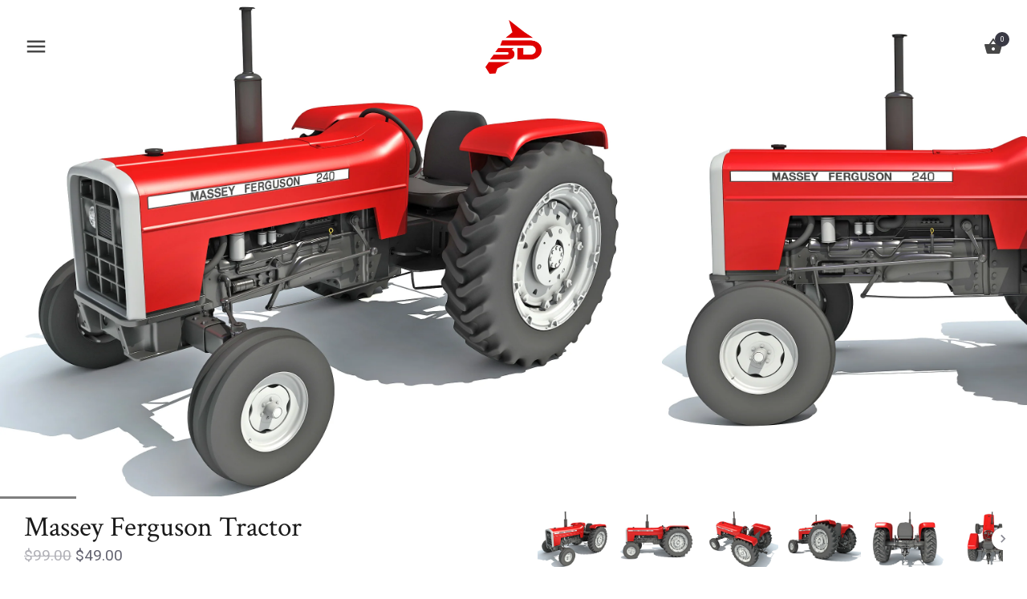

--- FILE ---
content_type: text/html; charset=utf-8
request_url: https://www.3dhorse.com/products/massey-ferguson-tractor
body_size: 23597
content:
<!doctype html>
<html class="no-js" lang="en">
<head>
  <meta charset="utf-8" />
  <!-- Showcase 2.2.0 -->
  <!--[if IE]><meta http-equiv='X-UA-Compatible' content='IE=edge,chrome=1' /><![endif]-->

  <title>
    Massey Ferguson Tractor 3D Models &ndash; 3D Horse
  </title>

  
  <meta name="description" content="3d model of Massey Ferguson tractor Model is high resolution and perfect for close-up detailed renders All textures and materials are included and mapped in every format JPG Textures Logo 6144 x 6144 px Light 1200 x 1229 px HDRI map included Previews rendered with V-Ray" />
  

  <link rel="canonical" href="https://www.3dhorse.com/products/massey-ferguson-tractor" />

  <meta name="viewport" content="width=device-width, initial-scale=1" />
  <meta name="theme-color" content="#393944">
  
  
  <link rel="shortcut icon" href="//www.3dhorse.com/cdn/shop/files/Favicon.png?v=1613520044" type="image/png" />
  
  
  




<link href="//fonts.googleapis.com/css?family=Roboto:400,600,700,900|Crimson+Text:400,600,700,900|Crimson+Text:400,600,700,900" rel="stylesheet" type="text/css">


  
  <meta property="og:type" content="product" />
  <meta property="og:title" content="Massey Ferguson Tractor" />
  
  <meta property="og:image" content="http://www.3dhorse.com/cdn/shop/products/Tractor-3D-Models-_1_7e730d18-a9ea-48a7-a25a-ba5f7e58a7af_grande.jpg?v=1568972605" />
  <meta property="og:image:secure_url" content="https://www.3dhorse.com/cdn/shop/products/Tractor-3D-Models-_1_7e730d18-a9ea-48a7-a25a-ba5f7e58a7af_grande.jpg?v=1568972605" />
  
  <meta property="og:image" content="http://www.3dhorse.com/cdn/shop/products/Tractor-3D-Models-_2_09192372-022b-4000-beec-29863beaeda7_grande.jpg?v=1568972609" />
  <meta property="og:image:secure_url" content="https://www.3dhorse.com/cdn/shop/products/Tractor-3D-Models-_2_09192372-022b-4000-beec-29863beaeda7_grande.jpg?v=1568972609" />
  
  <meta property="og:image" content="http://www.3dhorse.com/cdn/shop/products/Tractor-3D-Models-_3_16aa0460-0b8e-4850-aa06-d5ceb03fa806_grande.jpg?v=1568972615" />
  <meta property="og:image:secure_url" content="https://www.3dhorse.com/cdn/shop/products/Tractor-3D-Models-_3_16aa0460-0b8e-4850-aa06-d5ceb03fa806_grande.jpg?v=1568972615" />
  
  <meta property="og:image" content="http://www.3dhorse.com/cdn/shop/products/Tractor-3D-Models-_4_bc3ce2ac-3349-4044-a931-f420a0ea7760_grande.jpg?v=1568972619" />
  <meta property="og:image:secure_url" content="https://www.3dhorse.com/cdn/shop/products/Tractor-3D-Models-_4_bc3ce2ac-3349-4044-a931-f420a0ea7760_grande.jpg?v=1568972619" />
  
  <meta property="og:image" content="http://www.3dhorse.com/cdn/shop/products/Tractor-3D-Models-_5_3f51fa78-9d8a-41f4-9a3b-88574c2b7579_grande.jpg?v=1568972623" />
  <meta property="og:image:secure_url" content="https://www.3dhorse.com/cdn/shop/products/Tractor-3D-Models-_5_3f51fa78-9d8a-41f4-9a3b-88574c2b7579_grande.jpg?v=1568972623" />
  
  <meta property="og:image" content="http://www.3dhorse.com/cdn/shop/products/Tractor-3D-Models-_6_fcf8ca18-f89f-470c-9ebf-bdd6d7183d55_grande.jpg?v=1568972628" />
  <meta property="og:image:secure_url" content="https://www.3dhorse.com/cdn/shop/products/Tractor-3D-Models-_6_fcf8ca18-f89f-470c-9ebf-bdd6d7183d55_grande.jpg?v=1568972628" />
  
  <meta property="og:image" content="http://www.3dhorse.com/cdn/shop/products/Tractor-3D-Models-_7_f0df5bb4-ed47-4cb1-ae56-664d3d1a51e2_grande.jpg?v=1568972632" />
  <meta property="og:image:secure_url" content="https://www.3dhorse.com/cdn/shop/products/Tractor-3D-Models-_7_f0df5bb4-ed47-4cb1-ae56-664d3d1a51e2_grande.jpg?v=1568972632" />
  
  <meta property="og:image" content="http://www.3dhorse.com/cdn/shop/products/Tractor-3D-Models-_8_63df5b9d-e2e2-47e8-926e-c6630a509f17_grande.jpg?v=1568972638" />
  <meta property="og:image:secure_url" content="https://www.3dhorse.com/cdn/shop/products/Tractor-3D-Models-_8_63df5b9d-e2e2-47e8-926e-c6630a509f17_grande.jpg?v=1568972638" />
  
  <meta property="og:image" content="http://www.3dhorse.com/cdn/shop/products/Tractor-3D-Models-_9_56a8e054-699d-4238-a746-dd990a73f213_grande.jpg?v=1568972642" />
  <meta property="og:image:secure_url" content="https://www.3dhorse.com/cdn/shop/products/Tractor-3D-Models-_9_56a8e054-699d-4238-a746-dd990a73f213_grande.jpg?v=1568972642" />
  
  <meta property="og:image" content="http://www.3dhorse.com/cdn/shop/products/Tractor-3D-Models-_10_02756227-5de4-4870-8784-88d8ddf56c6e_grande.jpg?v=1568972647" />
  <meta property="og:image:secure_url" content="https://www.3dhorse.com/cdn/shop/products/Tractor-3D-Models-_10_02756227-5de4-4870-8784-88d8ddf56c6e_grande.jpg?v=1568972647" />
  
  <meta property="og:image" content="http://www.3dhorse.com/cdn/shop/products/Tractor-3D-Models-_11_bb772103-2b57-4d0d-8f85-3dc156b7752f_grande.jpg?v=1568972651" />
  <meta property="og:image:secure_url" content="https://www.3dhorse.com/cdn/shop/products/Tractor-3D-Models-_11_bb772103-2b57-4d0d-8f85-3dc156b7752f_grande.jpg?v=1568972651" />
  
  <meta property="og:image" content="http://www.3dhorse.com/cdn/shop/products/Tractor-3D-Models-_12_2e6fe184-35f2-480c-8c3a-4e25592ff834_grande.jpg?v=1568972657" />
  <meta property="og:image:secure_url" content="https://www.3dhorse.com/cdn/shop/products/Tractor-3D-Models-_12_2e6fe184-35f2-480c-8c3a-4e25592ff834_grande.jpg?v=1568972657" />
  
  <meta property="og:image" content="http://www.3dhorse.com/cdn/shop/products/Tractor-3D-Models-_13_d778fa65-8714-47ff-8c53-457dcd09ad74_grande.jpg?v=1568972662" />
  <meta property="og:image:secure_url" content="https://www.3dhorse.com/cdn/shop/products/Tractor-3D-Models-_13_d778fa65-8714-47ff-8c53-457dcd09ad74_grande.jpg?v=1568972662" />
  
  <meta property="og:image" content="http://www.3dhorse.com/cdn/shop/products/Tractor-3D-Models-_14_e0e90bd2-d9fc-49b4-9a7b-fe18ba860b2e_grande.jpg?v=1568972667" />
  <meta property="og:image:secure_url" content="https://www.3dhorse.com/cdn/shop/products/Tractor-3D-Models-_14_e0e90bd2-d9fc-49b4-9a7b-fe18ba860b2e_grande.jpg?v=1568972667" />
  
  <meta property="og:image" content="http://www.3dhorse.com/cdn/shop/products/Tractor-3D-Models-_15_72451ba4-2b6b-4a29-9536-cf84c4baab25_grande.jpg?v=1568972672" />
  <meta property="og:image:secure_url" content="https://www.3dhorse.com/cdn/shop/products/Tractor-3D-Models-_15_72451ba4-2b6b-4a29-9536-cf84c4baab25_grande.jpg?v=1568972672" />
  
  <meta property="og:image" content="http://www.3dhorse.com/cdn/shop/products/Tractor-3D-Models-_16_765e2245-694e-4703-a723-59dd9421d956_grande.jpg?v=1568972679" />
  <meta property="og:image:secure_url" content="https://www.3dhorse.com/cdn/shop/products/Tractor-3D-Models-_16_765e2245-694e-4703-a723-59dd9421d956_grande.jpg?v=1568972679" />
  
  <meta property="og:image" content="http://www.3dhorse.com/cdn/shop/products/Tractor-3D-Models-_17_df077ac4-1a53-47ec-a991-cb36a5308b46_grande.jpg?v=1568972685" />
  <meta property="og:image:secure_url" content="https://www.3dhorse.com/cdn/shop/products/Tractor-3D-Models-_17_df077ac4-1a53-47ec-a991-cb36a5308b46_grande.jpg?v=1568972685" />
  
  <meta property="og:image" content="http://www.3dhorse.com/cdn/shop/products/Tractor-3D-Models-_18_408ea88f-84bb-41b2-8ee9-9d3ebd783859_grande.jpg?v=1568972690" />
  <meta property="og:image:secure_url" content="https://www.3dhorse.com/cdn/shop/products/Tractor-3D-Models-_18_408ea88f-84bb-41b2-8ee9-9d3ebd783859_grande.jpg?v=1568972690" />
  
  <meta property="og:image" content="http://www.3dhorse.com/cdn/shop/products/Tractor-3D-Models-_19_d242eb9c-fb51-44b9-b8ec-75f2505b5580_grande.jpg?v=1568972695" />
  <meta property="og:image:secure_url" content="https://www.3dhorse.com/cdn/shop/products/Tractor-3D-Models-_19_d242eb9c-fb51-44b9-b8ec-75f2505b5580_grande.jpg?v=1568972695" />
  
  <meta property="og:image" content="http://www.3dhorse.com/cdn/shop/products/Tractor-3D-Models-_20_grande.jpg?v=1568972702" />
  <meta property="og:image:secure_url" content="https://www.3dhorse.com/cdn/shop/products/Tractor-3D-Models-_20_grande.jpg?v=1568972702" />
  
  <meta property="og:image" content="http://www.3dhorse.com/cdn/shop/products/Tractor-3D-Models-_21_grande.jpg?v=1568972709" />
  <meta property="og:image:secure_url" content="https://www.3dhorse.com/cdn/shop/products/Tractor-3D-Models-_21_grande.jpg?v=1568972709" />
  
  <meta property="og:price:amount" content="49.00" />
  <meta property="og:price:currency" content="USD" />



<meta property="og:description" content="3d model of Massey Ferguson tractor Model is high resolution and perfect for close-up detailed renders All textures and materials are included and mapped in every format JPG Textures Logo 6144 x 6144 px Light 1200 x 1229 px HDRI map included Previews rendered with V-Ray" />

<meta property="og:url" content="https://www.3dhorse.com/products/massey-ferguson-tractor" />
<meta property="og:site_name" content="3D Horse" />
  



  <meta name="twitter:site" content="@3DHorse_Models">


  <meta name="twitter:card" content="summary">


  <meta name="twitter:title" content="Massey Ferguson Tractor">
  <meta name="twitter:description" content="3d model of Massey Ferguson tractorModel is high resolution and perfect for close-up detailed rendersAll textures and materials are included and mapped in every formatJPG TexturesLogo 6144 x 6144 pxLi">
  <meta name="twitter:image" content="https://www.3dhorse.com/cdn/shop/products/Tractor-3D-Models-_1_7e730d18-a9ea-48a7-a25a-ba5f7e58a7af_600x600.jpg?v=1568972605">
  <meta name="twitter:image:width" content="600">
  <meta name="twitter:image:height" content="600">


  <script>window.performance && window.performance.mark && window.performance.mark('shopify.content_for_header.start');</script><meta name="google-site-verification" content="EdVf7z263Cnaha7pUIYX_JqIIlW9bqxippyy8qNS8cw">
<meta id="shopify-digital-wallet" name="shopify-digital-wallet" content="/21918173/digital_wallets/dialog">
<link rel="alternate" type="application/json+oembed" href="https://www.3dhorse.com/products/massey-ferguson-tractor.oembed">
<script async="async" src="/checkouts/internal/preloads.js?locale=en-US"></script>
<script id="shopify-features" type="application/json">{"accessToken":"2d268dc14adf4955c4d0426d0a2e2a4d","betas":["rich-media-storefront-analytics"],"domain":"www.3dhorse.com","predictiveSearch":true,"shopId":21918173,"locale":"en"}</script>
<script>var Shopify = Shopify || {};
Shopify.shop = "gandoza.myshopify.com";
Shopify.locale = "en";
Shopify.currency = {"active":"USD","rate":"1.0"};
Shopify.country = "US";
Shopify.theme = {"name":"Copy of Showcase","id":80398811189,"schema_name":"Showcase","schema_version":"2.2.0","theme_store_id":677,"role":"main"};
Shopify.theme.handle = "null";
Shopify.theme.style = {"id":null,"handle":null};
Shopify.cdnHost = "www.3dhorse.com/cdn";
Shopify.routes = Shopify.routes || {};
Shopify.routes.root = "/";</script>
<script type="module">!function(o){(o.Shopify=o.Shopify||{}).modules=!0}(window);</script>
<script>!function(o){function n(){var o=[];function n(){o.push(Array.prototype.slice.apply(arguments))}return n.q=o,n}var t=o.Shopify=o.Shopify||{};t.loadFeatures=n(),t.autoloadFeatures=n()}(window);</script>
<script id="shop-js-analytics" type="application/json">{"pageType":"product"}</script>
<script defer="defer" async type="module" src="//www.3dhorse.com/cdn/shopifycloud/shop-js/modules/v2/client.init-shop-cart-sync_BN7fPSNr.en.esm.js"></script>
<script defer="defer" async type="module" src="//www.3dhorse.com/cdn/shopifycloud/shop-js/modules/v2/chunk.common_Cbph3Kss.esm.js"></script>
<script defer="defer" async type="module" src="//www.3dhorse.com/cdn/shopifycloud/shop-js/modules/v2/chunk.modal_DKumMAJ1.esm.js"></script>
<script type="module">
  await import("//www.3dhorse.com/cdn/shopifycloud/shop-js/modules/v2/client.init-shop-cart-sync_BN7fPSNr.en.esm.js");
await import("//www.3dhorse.com/cdn/shopifycloud/shop-js/modules/v2/chunk.common_Cbph3Kss.esm.js");
await import("//www.3dhorse.com/cdn/shopifycloud/shop-js/modules/v2/chunk.modal_DKumMAJ1.esm.js");

  window.Shopify.SignInWithShop?.initShopCartSync?.({"fedCMEnabled":true,"windoidEnabled":true});

</script>
<script>(function() {
  var isLoaded = false;
  function asyncLoad() {
    if (isLoaded) return;
    isLoaded = true;
    var urls = ["https:\/\/load.csell.co\/assets\/js\/cross-sell.js?shop=gandoza.myshopify.com","https:\/\/load.csell.co\/assets\/v2\/js\/core\/xsell.js?shop=gandoza.myshopify.com","https:\/\/cdn.hextom.com\/js\/quickannouncementbar.js?shop=gandoza.myshopify.com"];
    for (var i = 0; i < urls.length; i++) {
      var s = document.createElement('script');
      s.type = 'text/javascript';
      s.async = true;
      s.src = urls[i];
      var x = document.getElementsByTagName('script')[0];
      x.parentNode.insertBefore(s, x);
    }
  };
  if(window.attachEvent) {
    window.attachEvent('onload', asyncLoad);
  } else {
    window.addEventListener('load', asyncLoad, false);
  }
})();</script>
<script id="__st">var __st={"a":21918173,"offset":-28800,"reqid":"92f000e1-db45-4128-b4c7-d6d3ce4616e1-1769910971","pageurl":"www.3dhorse.com\/products\/massey-ferguson-tractor","u":"d1282b46bcaa","p":"product","rtyp":"product","rid":4113361403957};</script>
<script>window.ShopifyPaypalV4VisibilityTracking = true;</script>
<script id="captcha-bootstrap">!function(){'use strict';const t='contact',e='account',n='new_comment',o=[[t,t],['blogs',n],['comments',n],[t,'customer']],c=[[e,'customer_login'],[e,'guest_login'],[e,'recover_customer_password'],[e,'create_customer']],r=t=>t.map((([t,e])=>`form[action*='/${t}']:not([data-nocaptcha='true']) input[name='form_type'][value='${e}']`)).join(','),a=t=>()=>t?[...document.querySelectorAll(t)].map((t=>t.form)):[];function s(){const t=[...o],e=r(t);return a(e)}const i='password',u='form_key',d=['recaptcha-v3-token','g-recaptcha-response','h-captcha-response',i],f=()=>{try{return window.sessionStorage}catch{return}},m='__shopify_v',_=t=>t.elements[u];function p(t,e,n=!1){try{const o=window.sessionStorage,c=JSON.parse(o.getItem(e)),{data:r}=function(t){const{data:e,action:n}=t;return t[m]||n?{data:e,action:n}:{data:t,action:n}}(c);for(const[e,n]of Object.entries(r))t.elements[e]&&(t.elements[e].value=n);n&&o.removeItem(e)}catch(o){console.error('form repopulation failed',{error:o})}}const l='form_type',E='cptcha';function T(t){t.dataset[E]=!0}const w=window,h=w.document,L='Shopify',v='ce_forms',y='captcha';let A=!1;((t,e)=>{const n=(g='f06e6c50-85a8-45c8-87d0-21a2b65856fe',I='https://cdn.shopify.com/shopifycloud/storefront-forms-hcaptcha/ce_storefront_forms_captcha_hcaptcha.v1.5.2.iife.js',D={infoText:'Protected by hCaptcha',privacyText:'Privacy',termsText:'Terms'},(t,e,n)=>{const o=w[L][v],c=o.bindForm;if(c)return c(t,g,e,D).then(n);var r;o.q.push([[t,g,e,D],n]),r=I,A||(h.body.append(Object.assign(h.createElement('script'),{id:'captcha-provider',async:!0,src:r})),A=!0)});var g,I,D;w[L]=w[L]||{},w[L][v]=w[L][v]||{},w[L][v].q=[],w[L][y]=w[L][y]||{},w[L][y].protect=function(t,e){n(t,void 0,e),T(t)},Object.freeze(w[L][y]),function(t,e,n,w,h,L){const[v,y,A,g]=function(t,e,n){const i=e?o:[],u=t?c:[],d=[...i,...u],f=r(d),m=r(i),_=r(d.filter((([t,e])=>n.includes(e))));return[a(f),a(m),a(_),s()]}(w,h,L),I=t=>{const e=t.target;return e instanceof HTMLFormElement?e:e&&e.form},D=t=>v().includes(t);t.addEventListener('submit',(t=>{const e=I(t);if(!e)return;const n=D(e)&&!e.dataset.hcaptchaBound&&!e.dataset.recaptchaBound,o=_(e),c=g().includes(e)&&(!o||!o.value);(n||c)&&t.preventDefault(),c&&!n&&(function(t){try{if(!f())return;!function(t){const e=f();if(!e)return;const n=_(t);if(!n)return;const o=n.value;o&&e.removeItem(o)}(t);const e=Array.from(Array(32),(()=>Math.random().toString(36)[2])).join('');!function(t,e){_(t)||t.append(Object.assign(document.createElement('input'),{type:'hidden',name:u})),t.elements[u].value=e}(t,e),function(t,e){const n=f();if(!n)return;const o=[...t.querySelectorAll(`input[type='${i}']`)].map((({name:t})=>t)),c=[...d,...o],r={};for(const[a,s]of new FormData(t).entries())c.includes(a)||(r[a]=s);n.setItem(e,JSON.stringify({[m]:1,action:t.action,data:r}))}(t,e)}catch(e){console.error('failed to persist form',e)}}(e),e.submit())}));const S=(t,e)=>{t&&!t.dataset[E]&&(n(t,e.some((e=>e===t))),T(t))};for(const o of['focusin','change'])t.addEventListener(o,(t=>{const e=I(t);D(e)&&S(e,y())}));const B=e.get('form_key'),M=e.get(l),P=B&&M;t.addEventListener('DOMContentLoaded',(()=>{const t=y();if(P)for(const e of t)e.elements[l].value===M&&p(e,B);[...new Set([...A(),...v().filter((t=>'true'===t.dataset.shopifyCaptcha))])].forEach((e=>S(e,t)))}))}(h,new URLSearchParams(w.location.search),n,t,e,['guest_login'])})(!0,!0)}();</script>
<script integrity="sha256-4kQ18oKyAcykRKYeNunJcIwy7WH5gtpwJnB7kiuLZ1E=" data-source-attribution="shopify.loadfeatures" defer="defer" src="//www.3dhorse.com/cdn/shopifycloud/storefront/assets/storefront/load_feature-a0a9edcb.js" crossorigin="anonymous"></script>
<script data-source-attribution="shopify.dynamic_checkout.dynamic.init">var Shopify=Shopify||{};Shopify.PaymentButton=Shopify.PaymentButton||{isStorefrontPortableWallets:!0,init:function(){window.Shopify.PaymentButton.init=function(){};var t=document.createElement("script");t.src="https://www.3dhorse.com/cdn/shopifycloud/portable-wallets/latest/portable-wallets.en.js",t.type="module",document.head.appendChild(t)}};
</script>
<script data-source-attribution="shopify.dynamic_checkout.buyer_consent">
  function portableWalletsHideBuyerConsent(e){var t=document.getElementById("shopify-buyer-consent"),n=document.getElementById("shopify-subscription-policy-button");t&&n&&(t.classList.add("hidden"),t.setAttribute("aria-hidden","true"),n.removeEventListener("click",e))}function portableWalletsShowBuyerConsent(e){var t=document.getElementById("shopify-buyer-consent"),n=document.getElementById("shopify-subscription-policy-button");t&&n&&(t.classList.remove("hidden"),t.removeAttribute("aria-hidden"),n.addEventListener("click",e))}window.Shopify?.PaymentButton&&(window.Shopify.PaymentButton.hideBuyerConsent=portableWalletsHideBuyerConsent,window.Shopify.PaymentButton.showBuyerConsent=portableWalletsShowBuyerConsent);
</script>
<script data-source-attribution="shopify.dynamic_checkout.cart.bootstrap">document.addEventListener("DOMContentLoaded",(function(){function t(){return document.querySelector("shopify-accelerated-checkout-cart, shopify-accelerated-checkout")}if(t())Shopify.PaymentButton.init();else{new MutationObserver((function(e,n){t()&&(Shopify.PaymentButton.init(),n.disconnect())})).observe(document.body,{childList:!0,subtree:!0})}}));
</script>
<script id='scb4127' type='text/javascript' async='' src='https://www.3dhorse.com/cdn/shopifycloud/privacy-banner/storefront-banner.js'></script>
<script>window.performance && window.performance.mark && window.performance.mark('shopify.content_for_header.end');</script>

  <link href="//www.3dhorse.com/cdn/shop/t/9/assets/styles.scss.css?v=15425732741791615381739456751" rel="stylesheet" type="text/css" media="all" />

  
  
  <script src="//www.3dhorse.com/cdn/shopifycloud/storefront/assets/themes_support/option_selection-b017cd28.js" type="text/javascript"></script>

  <script src="//ajax.googleapis.com/ajax/libs/jquery/1.9.1/jquery.min.js" type="text/javascript"></script>
  <script src="//www.3dhorse.com/cdn/shopifycloud/storefront/assets/themes_support/api.jquery-7ab1a3a4.js" type="text/javascript"></script>
  <script>
    document.documentElement.className = document.documentElement.className.replace('no-js', '');
    window.theme = window.theme || {};
    theme.money_format = "${{amount}}";
    theme.money_container = 'span.theme-money';
    theme.productData = {};
    theme.checkViewportFillers = function(){
      var $filler = $('#page-content > *:first').filter(function(){
        return $(this).is('.header-overlap-section') || $(this).children('.header-overlap-section').length > 0;
      });
      $('body').toggleClass('header-section-overlap', $filler.length == 1);
    };
    theme.assessAltLogo = function(){
      var $overlappers = $('.needs-alt-logo');
      var useAltLogo = false;
      if($overlappers.length) {
        var headerMid = $('#site-control').offset().top + $('#site-control').outerHeight() / 2;
        $overlappers.each(function(){
          var thisTop = $(this).offset().top;
          var thisBottom = thisTop + $(this).outerHeight();
          if(headerMid > thisTop && headerMid < thisBottom) {
            useAltLogo = true;
            return false;
          }
        });
      }
      $('body').toggleClass('use-alt-logo', useAltLogo);
    };
  </script>
<link href="https://monorail-edge.shopifysvc.com" rel="dns-prefetch">
<script>(function(){if ("sendBeacon" in navigator && "performance" in window) {try {var session_token_from_headers = performance.getEntriesByType('navigation')[0].serverTiming.find(x => x.name == '_s').description;} catch {var session_token_from_headers = undefined;}var session_cookie_matches = document.cookie.match(/_shopify_s=([^;]*)/);var session_token_from_cookie = session_cookie_matches && session_cookie_matches.length === 2 ? session_cookie_matches[1] : "";var session_token = session_token_from_headers || session_token_from_cookie || "";function handle_abandonment_event(e) {var entries = performance.getEntries().filter(function(entry) {return /monorail-edge.shopifysvc.com/.test(entry.name);});if (!window.abandonment_tracked && entries.length === 0) {window.abandonment_tracked = true;var currentMs = Date.now();var navigation_start = performance.timing.navigationStart;var payload = {shop_id: 21918173,url: window.location.href,navigation_start,duration: currentMs - navigation_start,session_token,page_type: "product"};window.navigator.sendBeacon("https://monorail-edge.shopifysvc.com/v1/produce", JSON.stringify({schema_id: "online_store_buyer_site_abandonment/1.1",payload: payload,metadata: {event_created_at_ms: currentMs,event_sent_at_ms: currentMs}}));}}window.addEventListener('pagehide', handle_abandonment_event);}}());</script>
<script id="web-pixels-manager-setup">(function e(e,d,r,n,o){if(void 0===o&&(o={}),!Boolean(null===(a=null===(i=window.Shopify)||void 0===i?void 0:i.analytics)||void 0===a?void 0:a.replayQueue)){var i,a;window.Shopify=window.Shopify||{};var t=window.Shopify;t.analytics=t.analytics||{};var s=t.analytics;s.replayQueue=[],s.publish=function(e,d,r){return s.replayQueue.push([e,d,r]),!0};try{self.performance.mark("wpm:start")}catch(e){}var l=function(){var e={modern:/Edge?\/(1{2}[4-9]|1[2-9]\d|[2-9]\d{2}|\d{4,})\.\d+(\.\d+|)|Firefox\/(1{2}[4-9]|1[2-9]\d|[2-9]\d{2}|\d{4,})\.\d+(\.\d+|)|Chrom(ium|e)\/(9{2}|\d{3,})\.\d+(\.\d+|)|(Maci|X1{2}).+ Version\/(15\.\d+|(1[6-9]|[2-9]\d|\d{3,})\.\d+)([,.]\d+|)( \(\w+\)|)( Mobile\/\w+|) Safari\/|Chrome.+OPR\/(9{2}|\d{3,})\.\d+\.\d+|(CPU[ +]OS|iPhone[ +]OS|CPU[ +]iPhone|CPU IPhone OS|CPU iPad OS)[ +]+(15[._]\d+|(1[6-9]|[2-9]\d|\d{3,})[._]\d+)([._]\d+|)|Android:?[ /-](13[3-9]|1[4-9]\d|[2-9]\d{2}|\d{4,})(\.\d+|)(\.\d+|)|Android.+Firefox\/(13[5-9]|1[4-9]\d|[2-9]\d{2}|\d{4,})\.\d+(\.\d+|)|Android.+Chrom(ium|e)\/(13[3-9]|1[4-9]\d|[2-9]\d{2}|\d{4,})\.\d+(\.\d+|)|SamsungBrowser\/([2-9]\d|\d{3,})\.\d+/,legacy:/Edge?\/(1[6-9]|[2-9]\d|\d{3,})\.\d+(\.\d+|)|Firefox\/(5[4-9]|[6-9]\d|\d{3,})\.\d+(\.\d+|)|Chrom(ium|e)\/(5[1-9]|[6-9]\d|\d{3,})\.\d+(\.\d+|)([\d.]+$|.*Safari\/(?![\d.]+ Edge\/[\d.]+$))|(Maci|X1{2}).+ Version\/(10\.\d+|(1[1-9]|[2-9]\d|\d{3,})\.\d+)([,.]\d+|)( \(\w+\)|)( Mobile\/\w+|) Safari\/|Chrome.+OPR\/(3[89]|[4-9]\d|\d{3,})\.\d+\.\d+|(CPU[ +]OS|iPhone[ +]OS|CPU[ +]iPhone|CPU IPhone OS|CPU iPad OS)[ +]+(10[._]\d+|(1[1-9]|[2-9]\d|\d{3,})[._]\d+)([._]\d+|)|Android:?[ /-](13[3-9]|1[4-9]\d|[2-9]\d{2}|\d{4,})(\.\d+|)(\.\d+|)|Mobile Safari.+OPR\/([89]\d|\d{3,})\.\d+\.\d+|Android.+Firefox\/(13[5-9]|1[4-9]\d|[2-9]\d{2}|\d{4,})\.\d+(\.\d+|)|Android.+Chrom(ium|e)\/(13[3-9]|1[4-9]\d|[2-9]\d{2}|\d{4,})\.\d+(\.\d+|)|Android.+(UC? ?Browser|UCWEB|U3)[ /]?(15\.([5-9]|\d{2,})|(1[6-9]|[2-9]\d|\d{3,})\.\d+)\.\d+|SamsungBrowser\/(5\.\d+|([6-9]|\d{2,})\.\d+)|Android.+MQ{2}Browser\/(14(\.(9|\d{2,})|)|(1[5-9]|[2-9]\d|\d{3,})(\.\d+|))(\.\d+|)|K[Aa][Ii]OS\/(3\.\d+|([4-9]|\d{2,})\.\d+)(\.\d+|)/},d=e.modern,r=e.legacy,n=navigator.userAgent;return n.match(d)?"modern":n.match(r)?"legacy":"unknown"}(),u="modern"===l?"modern":"legacy",c=(null!=n?n:{modern:"",legacy:""})[u],f=function(e){return[e.baseUrl,"/wpm","/b",e.hashVersion,"modern"===e.buildTarget?"m":"l",".js"].join("")}({baseUrl:d,hashVersion:r,buildTarget:u}),m=function(e){var d=e.version,r=e.bundleTarget,n=e.surface,o=e.pageUrl,i=e.monorailEndpoint;return{emit:function(e){var a=e.status,t=e.errorMsg,s=(new Date).getTime(),l=JSON.stringify({metadata:{event_sent_at_ms:s},events:[{schema_id:"web_pixels_manager_load/3.1",payload:{version:d,bundle_target:r,page_url:o,status:a,surface:n,error_msg:t},metadata:{event_created_at_ms:s}}]});if(!i)return console&&console.warn&&console.warn("[Web Pixels Manager] No Monorail endpoint provided, skipping logging."),!1;try{return self.navigator.sendBeacon.bind(self.navigator)(i,l)}catch(e){}var u=new XMLHttpRequest;try{return u.open("POST",i,!0),u.setRequestHeader("Content-Type","text/plain"),u.send(l),!0}catch(e){return console&&console.warn&&console.warn("[Web Pixels Manager] Got an unhandled error while logging to Monorail."),!1}}}}({version:r,bundleTarget:l,surface:e.surface,pageUrl:self.location.href,monorailEndpoint:e.monorailEndpoint});try{o.browserTarget=l,function(e){var d=e.src,r=e.async,n=void 0===r||r,o=e.onload,i=e.onerror,a=e.sri,t=e.scriptDataAttributes,s=void 0===t?{}:t,l=document.createElement("script"),u=document.querySelector("head"),c=document.querySelector("body");if(l.async=n,l.src=d,a&&(l.integrity=a,l.crossOrigin="anonymous"),s)for(var f in s)if(Object.prototype.hasOwnProperty.call(s,f))try{l.dataset[f]=s[f]}catch(e){}if(o&&l.addEventListener("load",o),i&&l.addEventListener("error",i),u)u.appendChild(l);else{if(!c)throw new Error("Did not find a head or body element to append the script");c.appendChild(l)}}({src:f,async:!0,onload:function(){if(!function(){var e,d;return Boolean(null===(d=null===(e=window.Shopify)||void 0===e?void 0:e.analytics)||void 0===d?void 0:d.initialized)}()){var d=window.webPixelsManager.init(e)||void 0;if(d){var r=window.Shopify.analytics;r.replayQueue.forEach((function(e){var r=e[0],n=e[1],o=e[2];d.publishCustomEvent(r,n,o)})),r.replayQueue=[],r.publish=d.publishCustomEvent,r.visitor=d.visitor,r.initialized=!0}}},onerror:function(){return m.emit({status:"failed",errorMsg:"".concat(f," has failed to load")})},sri:function(e){var d=/^sha384-[A-Za-z0-9+/=]+$/;return"string"==typeof e&&d.test(e)}(c)?c:"",scriptDataAttributes:o}),m.emit({status:"loading"})}catch(e){m.emit({status:"failed",errorMsg:(null==e?void 0:e.message)||"Unknown error"})}}})({shopId: 21918173,storefrontBaseUrl: "https://www.3dhorse.com",extensionsBaseUrl: "https://extensions.shopifycdn.com/cdn/shopifycloud/web-pixels-manager",monorailEndpoint: "https://monorail-edge.shopifysvc.com/unstable/produce_batch",surface: "storefront-renderer",enabledBetaFlags: ["2dca8a86"],webPixelsConfigList: [{"id":"534315061","configuration":"{\"config\":\"{\\\"pixel_id\\\":\\\"GT-P8ZBJ8D\\\",\\\"target_country\\\":\\\"US\\\",\\\"gtag_events\\\":[{\\\"type\\\":\\\"purchase\\\",\\\"action_label\\\":\\\"MC-PGQWRB38R0\\\"},{\\\"type\\\":\\\"page_view\\\",\\\"action_label\\\":\\\"MC-PGQWRB38R0\\\"},{\\\"type\\\":\\\"view_item\\\",\\\"action_label\\\":\\\"MC-PGQWRB38R0\\\"}],\\\"enable_monitoring_mode\\\":false}\"}","eventPayloadVersion":"v1","runtimeContext":"OPEN","scriptVersion":"b2a88bafab3e21179ed38636efcd8a93","type":"APP","apiClientId":1780363,"privacyPurposes":[],"dataSharingAdjustments":{"protectedCustomerApprovalScopes":["read_customer_address","read_customer_email","read_customer_name","read_customer_personal_data","read_customer_phone"]}},{"id":"92307509","eventPayloadVersion":"v1","runtimeContext":"LAX","scriptVersion":"1","type":"CUSTOM","privacyPurposes":["ANALYTICS"],"name":"Google Analytics tag (migrated)"},{"id":"shopify-app-pixel","configuration":"{}","eventPayloadVersion":"v1","runtimeContext":"STRICT","scriptVersion":"0450","apiClientId":"shopify-pixel","type":"APP","privacyPurposes":["ANALYTICS","MARKETING"]},{"id":"shopify-custom-pixel","eventPayloadVersion":"v1","runtimeContext":"LAX","scriptVersion":"0450","apiClientId":"shopify-pixel","type":"CUSTOM","privacyPurposes":["ANALYTICS","MARKETING"]}],isMerchantRequest: false,initData: {"shop":{"name":"3D Horse","paymentSettings":{"currencyCode":"USD"},"myshopifyDomain":"gandoza.myshopify.com","countryCode":"US","storefrontUrl":"https:\/\/www.3dhorse.com"},"customer":null,"cart":null,"checkout":null,"productVariants":[{"price":{"amount":49.0,"currencyCode":"USD"},"product":{"title":"Massey Ferguson Tractor","vendor":"3D Horse","id":"4113361403957","untranslatedTitle":"Massey Ferguson Tractor","url":"\/products\/massey-ferguson-tractor","type":""},"id":"30182792167477","image":{"src":"\/\/www.3dhorse.com\/cdn\/shop\/products\/Tractor-3D-Models-_1_7e730d18-a9ea-48a7-a25a-ba5f7e58a7af.jpg?v=1568972605"},"sku":"","title":"Default Title","untranslatedTitle":"Default Title"}],"purchasingCompany":null},},"https://www.3dhorse.com/cdn","1d2a099fw23dfb22ep557258f5m7a2edbae",{"modern":"","legacy":""},{"shopId":"21918173","storefrontBaseUrl":"https:\/\/www.3dhorse.com","extensionBaseUrl":"https:\/\/extensions.shopifycdn.com\/cdn\/shopifycloud\/web-pixels-manager","surface":"storefront-renderer","enabledBetaFlags":"[\"2dca8a86\"]","isMerchantRequest":"false","hashVersion":"1d2a099fw23dfb22ep557258f5m7a2edbae","publish":"custom","events":"[[\"page_viewed\",{}],[\"product_viewed\",{\"productVariant\":{\"price\":{\"amount\":49.0,\"currencyCode\":\"USD\"},\"product\":{\"title\":\"Massey Ferguson Tractor\",\"vendor\":\"3D Horse\",\"id\":\"4113361403957\",\"untranslatedTitle\":\"Massey Ferguson Tractor\",\"url\":\"\/products\/massey-ferguson-tractor\",\"type\":\"\"},\"id\":\"30182792167477\",\"image\":{\"src\":\"\/\/www.3dhorse.com\/cdn\/shop\/products\/Tractor-3D-Models-_1_7e730d18-a9ea-48a7-a25a-ba5f7e58a7af.jpg?v=1568972605\"},\"sku\":\"\",\"title\":\"Default Title\",\"untranslatedTitle\":\"Default Title\"}}]]"});</script><script>
  window.ShopifyAnalytics = window.ShopifyAnalytics || {};
  window.ShopifyAnalytics.meta = window.ShopifyAnalytics.meta || {};
  window.ShopifyAnalytics.meta.currency = 'USD';
  var meta = {"product":{"id":4113361403957,"gid":"gid:\/\/shopify\/Product\/4113361403957","vendor":"3D Horse","type":"","handle":"massey-ferguson-tractor","variants":[{"id":30182792167477,"price":4900,"name":"Massey Ferguson Tractor","public_title":null,"sku":""}],"remote":false},"page":{"pageType":"product","resourceType":"product","resourceId":4113361403957,"requestId":"92f000e1-db45-4128-b4c7-d6d3ce4616e1-1769910971"}};
  for (var attr in meta) {
    window.ShopifyAnalytics.meta[attr] = meta[attr];
  }
</script>
<script class="analytics">
  (function () {
    var customDocumentWrite = function(content) {
      var jquery = null;

      if (window.jQuery) {
        jquery = window.jQuery;
      } else if (window.Checkout && window.Checkout.$) {
        jquery = window.Checkout.$;
      }

      if (jquery) {
        jquery('body').append(content);
      }
    };

    var hasLoggedConversion = function(token) {
      if (token) {
        return document.cookie.indexOf('loggedConversion=' + token) !== -1;
      }
      return false;
    }

    var setCookieIfConversion = function(token) {
      if (token) {
        var twoMonthsFromNow = new Date(Date.now());
        twoMonthsFromNow.setMonth(twoMonthsFromNow.getMonth() + 2);

        document.cookie = 'loggedConversion=' + token + '; expires=' + twoMonthsFromNow;
      }
    }

    var trekkie = window.ShopifyAnalytics.lib = window.trekkie = window.trekkie || [];
    if (trekkie.integrations) {
      return;
    }
    trekkie.methods = [
      'identify',
      'page',
      'ready',
      'track',
      'trackForm',
      'trackLink'
    ];
    trekkie.factory = function(method) {
      return function() {
        var args = Array.prototype.slice.call(arguments);
        args.unshift(method);
        trekkie.push(args);
        return trekkie;
      };
    };
    for (var i = 0; i < trekkie.methods.length; i++) {
      var key = trekkie.methods[i];
      trekkie[key] = trekkie.factory(key);
    }
    trekkie.load = function(config) {
      trekkie.config = config || {};
      trekkie.config.initialDocumentCookie = document.cookie;
      var first = document.getElementsByTagName('script')[0];
      var script = document.createElement('script');
      script.type = 'text/javascript';
      script.onerror = function(e) {
        var scriptFallback = document.createElement('script');
        scriptFallback.type = 'text/javascript';
        scriptFallback.onerror = function(error) {
                var Monorail = {
      produce: function produce(monorailDomain, schemaId, payload) {
        var currentMs = new Date().getTime();
        var event = {
          schema_id: schemaId,
          payload: payload,
          metadata: {
            event_created_at_ms: currentMs,
            event_sent_at_ms: currentMs
          }
        };
        return Monorail.sendRequest("https://" + monorailDomain + "/v1/produce", JSON.stringify(event));
      },
      sendRequest: function sendRequest(endpointUrl, payload) {
        // Try the sendBeacon API
        if (window && window.navigator && typeof window.navigator.sendBeacon === 'function' && typeof window.Blob === 'function' && !Monorail.isIos12()) {
          var blobData = new window.Blob([payload], {
            type: 'text/plain'
          });

          if (window.navigator.sendBeacon(endpointUrl, blobData)) {
            return true;
          } // sendBeacon was not successful

        } // XHR beacon

        var xhr = new XMLHttpRequest();

        try {
          xhr.open('POST', endpointUrl);
          xhr.setRequestHeader('Content-Type', 'text/plain');
          xhr.send(payload);
        } catch (e) {
          console.log(e);
        }

        return false;
      },
      isIos12: function isIos12() {
        return window.navigator.userAgent.lastIndexOf('iPhone; CPU iPhone OS 12_') !== -1 || window.navigator.userAgent.lastIndexOf('iPad; CPU OS 12_') !== -1;
      }
    };
    Monorail.produce('monorail-edge.shopifysvc.com',
      'trekkie_storefront_load_errors/1.1',
      {shop_id: 21918173,
      theme_id: 80398811189,
      app_name: "storefront",
      context_url: window.location.href,
      source_url: "//www.3dhorse.com/cdn/s/trekkie.storefront.c59ea00e0474b293ae6629561379568a2d7c4bba.min.js"});

        };
        scriptFallback.async = true;
        scriptFallback.src = '//www.3dhorse.com/cdn/s/trekkie.storefront.c59ea00e0474b293ae6629561379568a2d7c4bba.min.js';
        first.parentNode.insertBefore(scriptFallback, first);
      };
      script.async = true;
      script.src = '//www.3dhorse.com/cdn/s/trekkie.storefront.c59ea00e0474b293ae6629561379568a2d7c4bba.min.js';
      first.parentNode.insertBefore(script, first);
    };
    trekkie.load(
      {"Trekkie":{"appName":"storefront","development":false,"defaultAttributes":{"shopId":21918173,"isMerchantRequest":null,"themeId":80398811189,"themeCityHash":"8673352598265518898","contentLanguage":"en","currency":"USD","eventMetadataId":"236fc921-2533-4360-a2c3-3c9d3f15d3c9"},"isServerSideCookieWritingEnabled":true,"monorailRegion":"shop_domain","enabledBetaFlags":["65f19447","b5387b81"]},"Session Attribution":{},"S2S":{"facebookCapiEnabled":false,"source":"trekkie-storefront-renderer","apiClientId":580111}}
    );

    var loaded = false;
    trekkie.ready(function() {
      if (loaded) return;
      loaded = true;

      window.ShopifyAnalytics.lib = window.trekkie;

      var originalDocumentWrite = document.write;
      document.write = customDocumentWrite;
      try { window.ShopifyAnalytics.merchantGoogleAnalytics.call(this); } catch(error) {};
      document.write = originalDocumentWrite;

      window.ShopifyAnalytics.lib.page(null,{"pageType":"product","resourceType":"product","resourceId":4113361403957,"requestId":"92f000e1-db45-4128-b4c7-d6d3ce4616e1-1769910971","shopifyEmitted":true});

      var match = window.location.pathname.match(/checkouts\/(.+)\/(thank_you|post_purchase)/)
      var token = match? match[1]: undefined;
      if (!hasLoggedConversion(token)) {
        setCookieIfConversion(token);
        window.ShopifyAnalytics.lib.track("Viewed Product",{"currency":"USD","variantId":30182792167477,"productId":4113361403957,"productGid":"gid:\/\/shopify\/Product\/4113361403957","name":"Massey Ferguson Tractor","price":"49.00","sku":"","brand":"3D Horse","variant":null,"category":"","nonInteraction":true,"remote":false},undefined,undefined,{"shopifyEmitted":true});
      window.ShopifyAnalytics.lib.track("monorail:\/\/trekkie_storefront_viewed_product\/1.1",{"currency":"USD","variantId":30182792167477,"productId":4113361403957,"productGid":"gid:\/\/shopify\/Product\/4113361403957","name":"Massey Ferguson Tractor","price":"49.00","sku":"","brand":"3D Horse","variant":null,"category":"","nonInteraction":true,"remote":false,"referer":"https:\/\/www.3dhorse.com\/products\/massey-ferguson-tractor"});
      }
    });


        var eventsListenerScript = document.createElement('script');
        eventsListenerScript.async = true;
        eventsListenerScript.src = "//www.3dhorse.com/cdn/shopifycloud/storefront/assets/shop_events_listener-3da45d37.js";
        document.getElementsByTagName('head')[0].appendChild(eventsListenerScript);

})();</script>
  <script>
  if (!window.ga || (window.ga && typeof window.ga !== 'function')) {
    window.ga = function ga() {
      (window.ga.q = window.ga.q || []).push(arguments);
      if (window.Shopify && window.Shopify.analytics && typeof window.Shopify.analytics.publish === 'function') {
        window.Shopify.analytics.publish("ga_stub_called", {}, {sendTo: "google_osp_migration"});
      }
      console.error("Shopify's Google Analytics stub called with:", Array.from(arguments), "\nSee https://help.shopify.com/manual/promoting-marketing/pixels/pixel-migration#google for more information.");
    };
    if (window.Shopify && window.Shopify.analytics && typeof window.Shopify.analytics.publish === 'function') {
      window.Shopify.analytics.publish("ga_stub_initialized", {}, {sendTo: "google_osp_migration"});
    }
  }
</script>
<script
  defer
  src="https://www.3dhorse.com/cdn/shopifycloud/perf-kit/shopify-perf-kit-3.1.0.min.js"
  data-application="storefront-renderer"
  data-shop-id="21918173"
  data-render-region="gcp-us-central1"
  data-page-type="product"
  data-theme-instance-id="80398811189"
  data-theme-name="Showcase"
  data-theme-version="2.2.0"
  data-monorail-region="shop_domain"
  data-resource-timing-sampling-rate="10"
  data-shs="true"
  data-shs-beacon="true"
  data-shs-export-with-fetch="true"
  data-shs-logs-sample-rate="1"
  data-shs-beacon-endpoint="https://www.3dhorse.com/api/collect"
></script>
</head>

<body id="page-massey-ferguson-tractor-3d-models" class="template-product" >

  <div id="shopify-section-header" class="shopify-section">



<div data-section-type="header">
  
  <div id="site-control" class="site-control inline icons ">
    <span class="links">
      <a class="menu" href="#page-menu" data-modal-nav-toggle>
        <svg fill="#000000" height="24" viewBox="0 0 24 24" width="24" xmlns="http://www.w3.org/2000/svg">
  <title>Menu</title>
  <path d="M0 0h24v24H0z" fill="none"/>
  <path class="menu-path-1" d="m 3,18 18,0 0,-2 -18,0 0,2 z" />
  <path class="menu-path-2" d="m 3,13 18,0 0,-2 -18,0 0,2 z" />
  <path class="menu-path-3" d="M 3,6 3,8 21,8 21,6 3,6 Z" />
</svg>
        <span class="text-link">Menu</span>
      </a>

      
      
<a class="logo " href="/">
  
  
  
  <img src="//www.3dhorse.com/cdn/shop/files/400_0e258c12-a961-40de-aa2b-4df738d771f5_140x.png?v=1613520044" alt="3D Horse" />
  
  
  
</a>

      

      <a class="cart" href="/cart">
        <svg fill="#000000" height="24" viewBox="0 0 24 24" width="24" xmlns="http://www.w3.org/2000/svg">
  <title>Cart</title>
  <path d="M0 0h24v24H0z" fill="none"/>
  <path d="M17.21 9l-4.38-6.56c-.19-.28-.51-.42-.83-.42-.32 0-.64.14-.83.43L6.79 9H2c-.55 0-1 .45-1 1 0 .09.01.18.04.27l2.54 9.27c.23.84 1 1.46 1.92 1.46h13c.92 0 1.69-.62 1.93-1.46l2.54-9.27L23 10c0-.55-.45-1-1-1h-4.79zM9 9l3-4.4L15 9H9zm3 8c-1.1 0-2-.9-2-2s.9-2 2-2 2 .9 2 2-.9 2-2 2z"/>
</svg><div>0</div>
        <span class="text-link">Cart </span>
      </a>
    </span>
  </div>

  
  <div id="faux-site-control" class="site-control faux-site-control inline icons">
    <span class="links">
      <a class="menu" href="#page-menu">
        <svg fill="#000000" height="24" viewBox="0 0 24 24" width="24" xmlns="http://www.w3.org/2000/svg">
  <title>Menu</title>
  <path d="M0 0h24v24H0z" fill="none"/>
  <path class="menu-path-1" d="m 3,18 18,0 0,-2 -18,0 0,2 z" />
  <path class="menu-path-2" d="m 3,13 18,0 0,-2 -18,0 0,2 z" />
  <path class="menu-path-3" d="M 3,6 3,8 21,8 21,6 3,6 Z" />
</svg>
        <span class="text-link">Menu</span>
      </a>

      
      
<a class="logo " href="/">
  
  
  
  <img src="//www.3dhorse.com/cdn/shop/files/400_0e258c12-a961-40de-aa2b-4df738d771f5_140x.png?v=1613520044" alt="3D Horse" />
  
  
  
</a>

      

      <a class="cart" href="/cart">
        <svg fill="#000000" height="24" viewBox="0 0 24 24" width="24" xmlns="http://www.w3.org/2000/svg">
  <title>Cart</title>
  <path d="M0 0h24v24H0z" fill="none"/>
  <path d="M17.21 9l-4.38-6.56c-.19-.28-.51-.42-.83-.42-.32 0-.64.14-.83.43L6.79 9H2c-.55 0-1 .45-1 1 0 .09.01.18.04.27l2.54 9.27c.23.84 1 1.46 1.92 1.46h13c.92 0 1.69-.62 1.93-1.46l2.54-9.27L23 10c0-.55-.45-1-1-1h-4.79zM9 9l3-4.4L15 9H9zm3 8c-1.1 0-2-.9-2-2s.9-2 2-2 2 .9 2 2-.9 2-2 2z"/>
</svg><div>0</div>
        <span class="text-link">Cart </span>
      </a>
    </span>
  </div>
  
  <nav id="page-menu" class="theme-modal nav-uses-modal" tabindex="-1">
    <div class="inner">
      <div class="container growth-area">
        <div class="nav main-nav">

          

          

          

          


          





<ul data-menu-handle="main-menu">

  <li >
      <a href="/">
        <span>Home</span>
      </a>
      
      
      





  
  
  
  


    </li>

  <li >
      <a href="/collections/3d-vehicles">
        <span>3D Vehicles</span>
      </a>
      
      
      





  
  
  
  


    </li>

  <li >
      <a href="/collections/3d-animals">
        <span>3D Animals</span>
      </a>
      
      
      





  
  
  
  


    </li>

  <li >
      <a href="/collections/3d-engines">
        <span>3D Engines</span>
      </a>
      
      
      





  
  
  
  


    </li>

  <li >
      <a href="/collections/3d-architecture">
        <span>3D Architecture</span>
      </a>
      
      
      





  
  
  
  


    </li>

  <li >
      <a href="/collections/characters">
        <span>3D Characters</span>
      </a>
      
      
      





  
  
  
  


    </li>

  <li >
      <a href="/collections/3d-watercraft">
        <span>3D Watercraft</span>
      </a>
      
      
      





  
  
  
  


    </li>

  <li >
      <a href="/collections/3d-aircraft">
        <span>3D Aircraft</span>
      </a>
      
      
      





  
  
  
  


    </li>

  <li >
      <a href="/collections/3d-space">
        <span>3D Space</span>
      </a>
      
      
      





  
  
  
  


    </li>

</ul>


        </div>

        <div>
          <a class="search" href="/search" data-modal-toggle="#search-modal">
            Search <span class="arr"><svg fill="#000000" height="24" viewBox="0 0 24 24" width="24" xmlns="http://www.w3.org/2000/svg">
  <title>Arrow right</title>
  <path d="m 18.49769,10.0784 -6.8e-5,1.626923 -15.4346662,0 0,0.64 15.4346662,0 0,1.594277 2.174734,-1.930277 z" />
  <path d="M0-.25h24v24H0z" fill="none" />
</svg></span>
          </a>
        </div>
      </div>

      <div class="social-links">
  
  <a title="Twitter" class="twitter" target="_blank" href="https://twitter.com/3DHorse_Models"><svg width="48px" height="40px" viewBox="0 0 48 40" version="1.1" xmlns="http://www.w3.org/2000/svg" xmlns:xlink="http://www.w3.org/1999/xlink">
    <title>Twitter</title>
    <defs></defs>
    <g id="Icons" stroke="none" stroke-width="1" fill="none" fill-rule="evenodd">
        <g id="Black" transform="translate(-240.000000, -299.000000)" fill="#000000">
            <path d="M288,303.735283 C286.236309,304.538462 284.337383,305.081618 282.345483,305.324305 C284.379644,304.076201 285.940482,302.097147 286.675823,299.739617 C284.771263,300.895269 282.666667,301.736006 280.418384,302.18671 C278.626519,300.224991 276.065504,299 273.231203,299 C267.796443,299 263.387216,303.521488 263.387216,309.097508 C263.387216,309.88913 263.471738,310.657638 263.640782,311.397255 C255.456242,310.975442 248.201444,306.959552 243.341433,300.843265 C242.493397,302.339834 242.008804,304.076201 242.008804,305.925244 C242.008804,309.426869 243.747139,312.518238 246.389857,314.329722 C244.778306,314.280607 243.256911,313.821235 241.9271,313.070061 L241.9271,313.194294 C241.9271,318.08848 245.322064,322.17082 249.8299,323.095341 C249.004402,323.33225 248.133826,323.450704 247.235077,323.450704 C246.601162,323.450704 245.981335,323.390033 245.381229,323.271578 C246.634971,327.28169 250.269414,330.2026 254.580032,330.280607 C251.210424,332.99061 246.961789,334.605634 242.349709,334.605634 C241.555203,334.605634 240.769149,334.559408 240,334.466956 C244.358514,337.327194 249.53689,339 255.095615,339 C273.211481,339 283.114633,323.615385 283.114633,310.270495 C283.114633,309.831347 283.106181,309.392199 283.089276,308.961719 C285.013559,307.537378 286.684275,305.760563 288,303.735283" id="Twitter"></path>
        </g>
        <g id="Credit" transform="translate(-1332.000000, -476.000000)"></g>
    </g>
</svg></a>
  
  
  <a title="Facebook" class="facebook" target="_blank" href="https://www.facebook.com/3dhorsemodels/"><svg width="48px" height="48px" viewBox="0 0 48 48" version="1.1" xmlns="http://www.w3.org/2000/svg" xmlns:xlink="http://www.w3.org/1999/xlink">
    <title>Facebook</title>
    <defs></defs>
    <g id="Icons" stroke="none" stroke-width="1" fill="none" fill-rule="evenodd">
        <g id="Black" transform="translate(-325.000000, -295.000000)" fill="#000000">
            <path d="M350.638355,343 L327.649232,343 C326.185673,343 325,341.813592 325,340.350603 L325,297.649211 C325,296.18585 326.185859,295 327.649232,295 L370.350955,295 C371.813955,295 373,296.18585 373,297.649211 L373,340.350603 C373,341.813778 371.813769,343 370.350955,343 L358.119305,343 L358.119305,324.411755 L364.358521,324.411755 L365.292755,317.167586 L358.119305,317.167586 L358.119305,312.542641 C358.119305,310.445287 358.701712,309.01601 361.70929,309.01601 L365.545311,309.014333 L365.545311,302.535091 C364.881886,302.446808 362.604784,302.24957 359.955552,302.24957 C354.424834,302.24957 350.638355,305.625526 350.638355,311.825209 L350.638355,317.167586 L344.383122,317.167586 L344.383122,324.411755 L350.638355,324.411755 L350.638355,343 L350.638355,343 Z" id="Facebook"></path>
        </g>
        <g id="Credit" transform="translate(-1417.000000, -472.000000)"></g>
    </g>
</svg></a>
  
  
  <a title="Youtube" class="youtube" target="_blank" href="https://www.youtube.com/user/gandoza3d"><svg width="48px" height="34px" viewBox="0 0 48 34" version="1.1" xmlns="http://www.w3.org/2000/svg" xmlns:xlink="http://www.w3.org/1999/xlink">
    <title>Youtube</title>
    <defs></defs>
    <g id="Icons" stroke="none" stroke-width="1" fill="none" fill-rule="evenodd">
        <g id="Black" transform="translate(-567.000000, -302.000000)" fill="#000000">
            <path d="M586.044,325.269916 L586.0425,311.687742 L599.0115,318.502244 L586.044,325.269916 Z M614.52,309.334163 C614.52,309.334163 614.0505,306.003199 612.612,304.536366 C610.7865,302.610299 608.7405,302.601235 607.803,302.489448 C601.086,302 591.0105,302 591.0105,302 L590.9895,302 C590.9895,302 580.914,302 574.197,302.489448 C573.258,302.601235 571.2135,302.610299 569.3865,304.536366 C567.948,306.003199 567.48,309.334163 567.48,309.334163 C567.48,309.334163 567,313.246723 567,317.157773 L567,320.82561 C567,324.73817 567.48,328.64922 567.48,328.64922 C567.48,328.64922 567.948,331.980184 569.3865,333.447016 C571.2135,335.373084 573.612,335.312658 574.68,335.513574 C578.52,335.885191 591,336 591,336 C591,336 601.086,335.984894 607.803,335.495446 C608.7405,335.382148 610.7865,335.373084 612.612,333.447016 C614.0505,331.980184 614.52,328.64922 614.52,328.64922 C614.52,328.64922 615,324.73817 615,320.82561 L615,317.157773 C615,313.246723 614.52,309.334163 614.52,309.334163 L614.52,309.334163 Z" id="Youtube"></path>
        </g>
        <g id="Credit" transform="translate(-1659.000000, -479.000000)"></g>
    </g>
</svg></a>
  
  
  
  <a title="Instagram" class="instagram" target="_blank" href="https://www.instagram.com/3d.models/"><svg width="48px" height="48px" viewBox="0 0 48 48" version="1.1" xmlns="http://www.w3.org/2000/svg" xmlns:xlink="http://www.w3.org/1999/xlink">
    <title>Instagram</title>
    <defs></defs>
    <g id="Icons" stroke="none" stroke-width="1" fill="none" fill-rule="evenodd">
        <g id="Black" transform="translate(-642.000000, -295.000000)" fill="#000000">
            <path d="M666.000048,295 C659.481991,295 658.664686,295.027628 656.104831,295.144427 C653.550311,295.260939 651.805665,295.666687 650.279088,296.260017 C648.700876,296.873258 647.362454,297.693897 646.028128,299.028128 C644.693897,300.362454 643.873258,301.700876 643.260017,303.279088 C642.666687,304.805665 642.260939,306.550311 642.144427,309.104831 C642.027628,311.664686 642,312.481991 642,319.000048 C642,325.518009 642.027628,326.335314 642.144427,328.895169 C642.260939,331.449689 642.666687,333.194335 643.260017,334.720912 C643.873258,336.299124 644.693897,337.637546 646.028128,338.971872 C647.362454,340.306103 648.700876,341.126742 650.279088,341.740079 C651.805665,342.333313 653.550311,342.739061 656.104831,342.855573 C658.664686,342.972372 659.481991,343 666.000048,343 C672.518009,343 673.335314,342.972372 675.895169,342.855573 C678.449689,342.739061 680.194335,342.333313 681.720912,341.740079 C683.299124,341.126742 684.637546,340.306103 685.971872,338.971872 C687.306103,337.637546 688.126742,336.299124 688.740079,334.720912 C689.333313,333.194335 689.739061,331.449689 689.855573,328.895169 C689.972372,326.335314 690,325.518009 690,319.000048 C690,312.481991 689.972372,311.664686 689.855573,309.104831 C689.739061,306.550311 689.333313,304.805665 688.740079,303.279088 C688.126742,301.700876 687.306103,300.362454 685.971872,299.028128 C684.637546,297.693897 683.299124,296.873258 681.720912,296.260017 C680.194335,295.666687 678.449689,295.260939 675.895169,295.144427 C673.335314,295.027628 672.518009,295 666.000048,295 Z M666.000048,299.324317 C672.40826,299.324317 673.167356,299.348801 675.69806,299.464266 C678.038036,299.570966 679.308818,299.961946 680.154513,300.290621 C681.274771,300.725997 682.074262,301.246066 682.91405,302.08595 C683.753934,302.925738 684.274003,303.725229 684.709379,304.845487 C685.038054,305.691182 685.429034,306.961964 685.535734,309.30194 C685.651199,311.832644 685.675683,312.59174 685.675683,319.000048 C685.675683,325.40826 685.651199,326.167356 685.535734,328.69806 C685.429034,331.038036 685.038054,332.308818 684.709379,333.154513 C684.274003,334.274771 683.753934,335.074262 682.91405,335.91405 C682.074262,336.753934 681.274771,337.274003 680.154513,337.709379 C679.308818,338.038054 678.038036,338.429034 675.69806,338.535734 C673.167737,338.651199 672.408736,338.675683 666.000048,338.675683 C659.591264,338.675683 658.832358,338.651199 656.30194,338.535734 C653.961964,338.429034 652.691182,338.038054 651.845487,337.709379 C650.725229,337.274003 649.925738,336.753934 649.08595,335.91405 C648.246161,335.074262 647.725997,334.274771 647.290621,333.154513 C646.961946,332.308818 646.570966,331.038036 646.464266,328.69806 C646.348801,326.167356 646.324317,325.40826 646.324317,319.000048 C646.324317,312.59174 646.348801,311.832644 646.464266,309.30194 C646.570966,306.961964 646.961946,305.691182 647.290621,304.845487 C647.725997,303.725229 648.246066,302.925738 649.08595,302.08595 C649.925738,301.246066 650.725229,300.725997 651.845487,300.290621 C652.691182,299.961946 653.961964,299.570966 656.30194,299.464266 C658.832644,299.348801 659.59174,299.324317 666.000048,299.324317 Z M666.000048,306.675683 C659.193424,306.675683 653.675683,312.193424 653.675683,319.000048 C653.675683,325.806576 659.193424,331.324317 666.000048,331.324317 C672.806576,331.324317 678.324317,325.806576 678.324317,319.000048 C678.324317,312.193424 672.806576,306.675683 666.000048,306.675683 Z M666.000048,327 C661.581701,327 658,323.418299 658,319.000048 C658,314.581701 661.581701,311 666.000048,311 C670.418299,311 674,314.581701 674,319.000048 C674,323.418299 670.418299,327 666.000048,327 Z M681.691284,306.188768 C681.691284,307.779365 680.401829,309.068724 678.811232,309.068724 C677.22073,309.068724 675.931276,307.779365 675.931276,306.188768 C675.931276,304.598171 677.22073,303.308716 678.811232,303.308716 C680.401829,303.308716 681.691284,304.598171 681.691284,306.188768 Z" id="Instagram"></path>
        </g>
        <g id="Credit" transform="translate(-1734.000000, -472.000000)"></g>
    </g>
</svg></a>
  
  
  <a title="Pinterest" class="pinterest" target="_blank" href="https://www.pinterest.com/3DHorse/"><svg width="48px" height="48px" viewBox="0 0 48 48" version="1.1" xmlns="http://www.w3.org/2000/svg" xmlns:xlink="http://www.w3.org/1999/xlink">
    <title>Pinterest</title>
    <defs></defs>
    <g id="Icons" stroke="none" stroke-width="1" fill="none" fill-rule="evenodd">
        <g id="Black" transform="translate(-407.000000, -295.000000)" fill="#000000">
            <path d="M431.001411,295 C417.747575,295 407,305.744752 407,319.001411 C407,328.826072 412.910037,337.270594 421.368672,340.982007 C421.300935,339.308344 421.357382,337.293173 421.78356,335.469924 C422.246428,333.522491 424.871229,322.393897 424.871229,322.393897 C424.871229,322.393897 424.106368,320.861351 424.106368,318.59499 C424.106368,315.038808 426.169518,312.38296 428.73505,312.38296 C430.91674,312.38296 431.972306,314.022755 431.972306,315.987123 C431.972306,318.180102 430.572411,321.462515 429.852708,324.502205 C429.251543,327.050803 431.128418,329.125243 433.640325,329.125243 C438.187158,329.125243 441.249427,323.285765 441.249427,316.36532 C441.249427,311.10725 437.707356,307.170048 431.263891,307.170048 C423.985006,307.170048 419.449462,312.59746 419.449462,318.659905 C419.449462,320.754101 420.064738,322.227377 421.029988,323.367613 C421.475922,323.895396 421.535191,324.104251 421.374316,324.708238 C421.261422,325.145705 420.996119,326.21256 420.886047,326.633092 C420.725172,327.239901 420.23408,327.460046 419.686541,327.234256 C416.330746,325.865408 414.769977,322.193509 414.769977,318.064385 C414.769977,311.248368 420.519139,303.069148 431.921503,303.069148 C441.085729,303.069148 447.117128,309.704533 447.117128,316.819721 C447.117128,326.235138 441.884459,333.268478 434.165285,333.268478 C431.577174,333.268478 429.138649,331.868584 428.303228,330.279591 C428.303228,330.279591 426.908979,335.808608 426.615452,336.875463 C426.107426,338.724114 425.111131,340.575587 424.199506,342.014994 C426.358617,342.652849 428.63909,343 431.001411,343 C444.255248,343 455,332.255248 455,319.001411 C455,305.744752 444.255248,295 431.001411,295" id="Pinterest"></path>
        </g>
        <g id="Credit" transform="translate(-1499.000000, -472.000000)"></g>
    </g>
</svg></a>
  
  
  
</div><!-- .social-links -->

      

      
      <div class="customer-links">
        
        <a href="https://shopify.com/21918173/account?locale=en&amp;region_country=US" id="customer_login_link">Log in</a>
        
        | <a href="https://shopify.com/21918173/account?locale=en" id="customer_register_link">Register</a>
        
        
      </div>
      
    </div>
  </nav>
</div>




<style type="text/css">
  .logo img { width: 70px; }
</style>




</div>
  
  

  
  <div id="page-content">
    <div id="shopify-section-product-template" class="shopify-section header-overlap-section">




<div data-section-type="product-template">
  <div class="theme-gallery ">
    <div class="theme-viewport swiper-container">
      <div class="theme-images swiper-wrapper">
        
        <div class="theme-img swiper-slide current-img">
          <img src="//www.3dhorse.com/cdn/shop/products/Tractor-3D-Models-_1_7e730d18-a9ea-48a7-a25a-ba5f7e58a7af_2048x2048.jpg?v=1568972605" alt="Massey Ferguson Tractor">
        </div>
        
        <div class="theme-img swiper-slide ">
          <img src="//www.3dhorse.com/cdn/shop/products/Tractor-3D-Models-_2_09192372-022b-4000-beec-29863beaeda7_2048x2048.jpg?v=1568972609" alt="Massey Ferguson Tractor">
        </div>
        
        <div class="theme-img swiper-slide ">
          <img src="//www.3dhorse.com/cdn/shop/products/Tractor-3D-Models-_3_16aa0460-0b8e-4850-aa06-d5ceb03fa806_2048x2048.jpg?v=1568972615" alt="Massey Ferguson Tractor">
        </div>
        
        <div class="theme-img swiper-slide ">
          <img src="//www.3dhorse.com/cdn/shop/products/Tractor-3D-Models-_4_bc3ce2ac-3349-4044-a931-f420a0ea7760_2048x2048.jpg?v=1568972619" alt="Massey Tractor 3D Models">
        </div>
        
        <div class="theme-img swiper-slide ">
          <img src="//www.3dhorse.com/cdn/shop/products/Tractor-3D-Models-_5_3f51fa78-9d8a-41f4-9a3b-88574c2b7579_2048x2048.jpg?v=1568972623" alt="Massey Tractor 3D Models">
        </div>
        
        <div class="theme-img swiper-slide ">
          <img src="//www.3dhorse.com/cdn/shop/products/Tractor-3D-Models-_6_fcf8ca18-f89f-470c-9ebf-bdd6d7183d55_2048x2048.jpg?v=1568972628" alt="Massey Tractor 3D Models">
        </div>
        
        <div class="theme-img swiper-slide ">
          <img src="//www.3dhorse.com/cdn/shop/products/Tractor-3D-Models-_7_f0df5bb4-ed47-4cb1-ae56-664d3d1a51e2_2048x2048.jpg?v=1568972632" alt="Massey Tractor 3D Models">
        </div>
        
        <div class="theme-img swiper-slide ">
          <img src="//www.3dhorse.com/cdn/shop/products/Tractor-3D-Models-_8_63df5b9d-e2e2-47e8-926e-c6630a509f17_2048x2048.jpg?v=1568972638" alt="Massey Tractor 3D Models">
        </div>
        
        <div class="theme-img swiper-slide ">
          <img src="//www.3dhorse.com/cdn/shop/products/Tractor-3D-Models-_9_56a8e054-699d-4238-a746-dd990a73f213_2048x2048.jpg?v=1568972642" alt="Massey Tractor 3D Models">
        </div>
        
        <div class="theme-img swiper-slide ">
          <img src="//www.3dhorse.com/cdn/shop/products/Tractor-3D-Models-_10_02756227-5de4-4870-8784-88d8ddf56c6e_2048x2048.jpg?v=1568972647" alt="Massey Tractor 3D Models">
        </div>
        
        <div class="theme-img swiper-slide ">
          <img src="//www.3dhorse.com/cdn/shop/products/Tractor-3D-Models-_11_bb772103-2b57-4d0d-8f85-3dc156b7752f_2048x2048.jpg?v=1568972651" alt="Massey Tractor 3D Models">
        </div>
        
        <div class="theme-img swiper-slide ">
          <img src="//www.3dhorse.com/cdn/shop/products/Tractor-3D-Models-_12_2e6fe184-35f2-480c-8c3a-4e25592ff834_2048x2048.jpg?v=1568972657" alt="Massey Tractor 3D Models">
        </div>
        
        <div class="theme-img swiper-slide ">
          <img src="//www.3dhorse.com/cdn/shop/products/Tractor-3D-Models-_13_d778fa65-8714-47ff-8c53-457dcd09ad74_2048x2048.jpg?v=1568972662" alt="Massey Tractor 3D Models">
        </div>
        
        <div class="theme-img swiper-slide ">
          <img src="//www.3dhorse.com/cdn/shop/products/Tractor-3D-Models-_14_e0e90bd2-d9fc-49b4-9a7b-fe18ba860b2e_2048x2048.jpg?v=1568972667" alt="Massey Tractor 3D Models">
        </div>
        
        <div class="theme-img swiper-slide ">
          <img src="//www.3dhorse.com/cdn/shop/products/Tractor-3D-Models-_15_72451ba4-2b6b-4a29-9536-cf84c4baab25_2048x2048.jpg?v=1568972672" alt="Massey Tractor 3D Models">
        </div>
        
        <div class="theme-img swiper-slide ">
          <img src="//www.3dhorse.com/cdn/shop/products/Tractor-3D-Models-_16_765e2245-694e-4703-a723-59dd9421d956_2048x2048.jpg?v=1568972679" alt="Massey Tractor 3D Models">
        </div>
        
        <div class="theme-img swiper-slide ">
          <img src="//www.3dhorse.com/cdn/shop/products/Tractor-3D-Models-_17_df077ac4-1a53-47ec-a991-cb36a5308b46_2048x2048.jpg?v=1568972685" alt="Massey Tractor 3D Models">
        </div>
        
        <div class="theme-img swiper-slide ">
          <img src="//www.3dhorse.com/cdn/shop/products/Tractor-3D-Models-_18_408ea88f-84bb-41b2-8ee9-9d3ebd783859_2048x2048.jpg?v=1568972690" alt="Massey Tractor 3D Models">
        </div>
        
        <div class="theme-img swiper-slide ">
          <img src="//www.3dhorse.com/cdn/shop/products/Tractor-3D-Models-_19_d242eb9c-fb51-44b9-b8ec-75f2505b5580_2048x2048.jpg?v=1568972695" alt="Massey Tractor 3D Models">
        </div>
        
        <div class="theme-img swiper-slide ">
          <img src="//www.3dhorse.com/cdn/shop/products/Tractor-3D-Models-_20_2048x2048.jpg?v=1568972702" alt="Massey Tractor 3D Models">
        </div>
        
        <div class="theme-img swiper-slide ">
          <img src="//www.3dhorse.com/cdn/shop/products/Tractor-3D-Models-_21_2048x2048.jpg?v=1568972709" alt="Massey Tractor 3D Models">
        </div>
        
      </div>
    </div>
    
    <div class="swiper-scrollbar"></div>
    
  </div>

  <div class="product-detail" itemscope itemtype="http://schema.org/Product">
    <meta itemprop="url" content="https://www.3dhorse.com/products/massey-ferguson-tractor" />
    <meta itemprop="image" content="http://www.3dhorse.com/cdn/shop/products/Tractor-3D-Models-_1_7e730d18-a9ea-48a7-a25a-ba5f7e58a7af_1024x.jpg?v=1568972605" />
    
    <div itemprop="offers" itemscope itemtype="http://schema.org/Offer">
      <meta itemprop="price" content="49.00" />
      <meta itemprop="priceCurrency" content="USD" />
      
      <link itemprop="availability" href="http://schema.org/InStock" />
        
    </div>
    

    <div class="product-detail__upper">
      <div class="product-detail__thumbs">
        <div class="carousel-wrapper">
          <div class="carousel">
            
            <div class="product-detail__thumb theme-gallery-thumb">
              <a href="//www.3dhorse.com/cdn/shop/products/Tractor-3D-Models-_1_7e730d18-a9ea-48a7-a25a-ba5f7e58a7af.jpg?v=1568972605"><img src="//www.3dhorse.com/cdn/shop/products/Tractor-3D-Models-_1_7e730d18-a9ea-48a7-a25a-ba5f7e58a7af_2048x2048.jpg?v=1568972605" alt="Massey Ferguson Tractor"></a>
            </div>
            
            <div class="product-detail__thumb theme-gallery-thumb">
              <a href="//www.3dhorse.com/cdn/shop/products/Tractor-3D-Models-_2_09192372-022b-4000-beec-29863beaeda7.jpg?v=1568972609"><img src="//www.3dhorse.com/cdn/shop/products/Tractor-3D-Models-_2_09192372-022b-4000-beec-29863beaeda7_2048x2048.jpg?v=1568972609" alt="Massey Ferguson Tractor"></a>
            </div>
            
            <div class="product-detail__thumb theme-gallery-thumb">
              <a href="//www.3dhorse.com/cdn/shop/products/Tractor-3D-Models-_3_16aa0460-0b8e-4850-aa06-d5ceb03fa806.jpg?v=1568972615"><img src="//www.3dhorse.com/cdn/shop/products/Tractor-3D-Models-_3_16aa0460-0b8e-4850-aa06-d5ceb03fa806_2048x2048.jpg?v=1568972615" alt="Massey Ferguson Tractor"></a>
            </div>
            
            <div class="product-detail__thumb theme-gallery-thumb">
              <a href="//www.3dhorse.com/cdn/shop/products/Tractor-3D-Models-_4_bc3ce2ac-3349-4044-a931-f420a0ea7760.jpg?v=1568972619"><img src="//www.3dhorse.com/cdn/shop/products/Tractor-3D-Models-_4_bc3ce2ac-3349-4044-a931-f420a0ea7760_2048x2048.jpg?v=1568972619" alt="Massey Tractor 3D Models"></a>
            </div>
            
            <div class="product-detail__thumb theme-gallery-thumb">
              <a href="//www.3dhorse.com/cdn/shop/products/Tractor-3D-Models-_5_3f51fa78-9d8a-41f4-9a3b-88574c2b7579.jpg?v=1568972623"><img src="//www.3dhorse.com/cdn/shop/products/Tractor-3D-Models-_5_3f51fa78-9d8a-41f4-9a3b-88574c2b7579_2048x2048.jpg?v=1568972623" alt="Massey Tractor 3D Models"></a>
            </div>
            
            <div class="product-detail__thumb theme-gallery-thumb">
              <a href="//www.3dhorse.com/cdn/shop/products/Tractor-3D-Models-_6_fcf8ca18-f89f-470c-9ebf-bdd6d7183d55.jpg?v=1568972628"><img src="//www.3dhorse.com/cdn/shop/products/Tractor-3D-Models-_6_fcf8ca18-f89f-470c-9ebf-bdd6d7183d55_2048x2048.jpg?v=1568972628" alt="Massey Tractor 3D Models"></a>
            </div>
            
            <div class="product-detail__thumb theme-gallery-thumb">
              <a href="//www.3dhorse.com/cdn/shop/products/Tractor-3D-Models-_7_f0df5bb4-ed47-4cb1-ae56-664d3d1a51e2.jpg?v=1568972632"><img src="//www.3dhorse.com/cdn/shop/products/Tractor-3D-Models-_7_f0df5bb4-ed47-4cb1-ae56-664d3d1a51e2_2048x2048.jpg?v=1568972632" alt="Massey Tractor 3D Models"></a>
            </div>
            
            <div class="product-detail__thumb theme-gallery-thumb">
              <a href="//www.3dhorse.com/cdn/shop/products/Tractor-3D-Models-_8_63df5b9d-e2e2-47e8-926e-c6630a509f17.jpg?v=1568972638"><img src="//www.3dhorse.com/cdn/shop/products/Tractor-3D-Models-_8_63df5b9d-e2e2-47e8-926e-c6630a509f17_2048x2048.jpg?v=1568972638" alt="Massey Tractor 3D Models"></a>
            </div>
            
            <div class="product-detail__thumb theme-gallery-thumb">
              <a href="//www.3dhorse.com/cdn/shop/products/Tractor-3D-Models-_9_56a8e054-699d-4238-a746-dd990a73f213.jpg?v=1568972642"><img src="//www.3dhorse.com/cdn/shop/products/Tractor-3D-Models-_9_56a8e054-699d-4238-a746-dd990a73f213_2048x2048.jpg?v=1568972642" alt="Massey Tractor 3D Models"></a>
            </div>
            
            <div class="product-detail__thumb theme-gallery-thumb">
              <a href="//www.3dhorse.com/cdn/shop/products/Tractor-3D-Models-_10_02756227-5de4-4870-8784-88d8ddf56c6e.jpg?v=1568972647"><img src="//www.3dhorse.com/cdn/shop/products/Tractor-3D-Models-_10_02756227-5de4-4870-8784-88d8ddf56c6e_2048x2048.jpg?v=1568972647" alt="Massey Tractor 3D Models"></a>
            </div>
            
            <div class="product-detail__thumb theme-gallery-thumb">
              <a href="//www.3dhorse.com/cdn/shop/products/Tractor-3D-Models-_11_bb772103-2b57-4d0d-8f85-3dc156b7752f.jpg?v=1568972651"><img src="//www.3dhorse.com/cdn/shop/products/Tractor-3D-Models-_11_bb772103-2b57-4d0d-8f85-3dc156b7752f_2048x2048.jpg?v=1568972651" alt="Massey Tractor 3D Models"></a>
            </div>
            
            <div class="product-detail__thumb theme-gallery-thumb">
              <a href="//www.3dhorse.com/cdn/shop/products/Tractor-3D-Models-_12_2e6fe184-35f2-480c-8c3a-4e25592ff834.jpg?v=1568972657"><img src="//www.3dhorse.com/cdn/shop/products/Tractor-3D-Models-_12_2e6fe184-35f2-480c-8c3a-4e25592ff834_2048x2048.jpg?v=1568972657" alt="Massey Tractor 3D Models"></a>
            </div>
            
            <div class="product-detail__thumb theme-gallery-thumb">
              <a href="//www.3dhorse.com/cdn/shop/products/Tractor-3D-Models-_13_d778fa65-8714-47ff-8c53-457dcd09ad74.jpg?v=1568972662"><img src="//www.3dhorse.com/cdn/shop/products/Tractor-3D-Models-_13_d778fa65-8714-47ff-8c53-457dcd09ad74_2048x2048.jpg?v=1568972662" alt="Massey Tractor 3D Models"></a>
            </div>
            
            <div class="product-detail__thumb theme-gallery-thumb">
              <a href="//www.3dhorse.com/cdn/shop/products/Tractor-3D-Models-_14_e0e90bd2-d9fc-49b4-9a7b-fe18ba860b2e.jpg?v=1568972667"><img src="//www.3dhorse.com/cdn/shop/products/Tractor-3D-Models-_14_e0e90bd2-d9fc-49b4-9a7b-fe18ba860b2e_2048x2048.jpg?v=1568972667" alt="Massey Tractor 3D Models"></a>
            </div>
            
            <div class="product-detail__thumb theme-gallery-thumb">
              <a href="//www.3dhorse.com/cdn/shop/products/Tractor-3D-Models-_15_72451ba4-2b6b-4a29-9536-cf84c4baab25.jpg?v=1568972672"><img src="//www.3dhorse.com/cdn/shop/products/Tractor-3D-Models-_15_72451ba4-2b6b-4a29-9536-cf84c4baab25_2048x2048.jpg?v=1568972672" alt="Massey Tractor 3D Models"></a>
            </div>
            
            <div class="product-detail__thumb theme-gallery-thumb">
              <a href="//www.3dhorse.com/cdn/shop/products/Tractor-3D-Models-_16_765e2245-694e-4703-a723-59dd9421d956.jpg?v=1568972679"><img src="//www.3dhorse.com/cdn/shop/products/Tractor-3D-Models-_16_765e2245-694e-4703-a723-59dd9421d956_2048x2048.jpg?v=1568972679" alt="Massey Tractor 3D Models"></a>
            </div>
            
            <div class="product-detail__thumb theme-gallery-thumb">
              <a href="//www.3dhorse.com/cdn/shop/products/Tractor-3D-Models-_17_df077ac4-1a53-47ec-a991-cb36a5308b46.jpg?v=1568972685"><img src="//www.3dhorse.com/cdn/shop/products/Tractor-3D-Models-_17_df077ac4-1a53-47ec-a991-cb36a5308b46_2048x2048.jpg?v=1568972685" alt="Massey Tractor 3D Models"></a>
            </div>
            
            <div class="product-detail__thumb theme-gallery-thumb">
              <a href="//www.3dhorse.com/cdn/shop/products/Tractor-3D-Models-_18_408ea88f-84bb-41b2-8ee9-9d3ebd783859.jpg?v=1568972690"><img src="//www.3dhorse.com/cdn/shop/products/Tractor-3D-Models-_18_408ea88f-84bb-41b2-8ee9-9d3ebd783859_2048x2048.jpg?v=1568972690" alt="Massey Tractor 3D Models"></a>
            </div>
            
            <div class="product-detail__thumb theme-gallery-thumb">
              <a href="//www.3dhorse.com/cdn/shop/products/Tractor-3D-Models-_19_d242eb9c-fb51-44b9-b8ec-75f2505b5580.jpg?v=1568972695"><img src="//www.3dhorse.com/cdn/shop/products/Tractor-3D-Models-_19_d242eb9c-fb51-44b9-b8ec-75f2505b5580_2048x2048.jpg?v=1568972695" alt="Massey Tractor 3D Models"></a>
            </div>
            
            <div class="product-detail__thumb theme-gallery-thumb">
              <a href="//www.3dhorse.com/cdn/shop/products/Tractor-3D-Models-_20.jpg?v=1568972702"><img src="//www.3dhorse.com/cdn/shop/products/Tractor-3D-Models-_20_2048x2048.jpg?v=1568972702" alt="Massey Tractor 3D Models"></a>
            </div>
            
            <div class="product-detail__thumb theme-gallery-thumb">
              <a href="//www.3dhorse.com/cdn/shop/products/Tractor-3D-Models-_21.jpg?v=1568972709"><img src="//www.3dhorse.com/cdn/shop/products/Tractor-3D-Models-_21_2048x2048.jpg?v=1568972709" alt="Massey Tractor 3D Models"></a>
            </div>
            
          </div>
        </div>
      </div>

      <div class="product-detail__title-and-price">
        <h1 class="product-title" itemprop="name">Massey Ferguson Tractor</h1>

        <div class="price-area emphasised">
          
          <span class="was-price theme-money">$99.00</span>
          
          <span class="price theme-money">$49.00</span>
        </div>
      </div>
    </div>

    <div class="product-detail__form">
      
      <form action="/cart/add" method="post" enctype="multipart/form-data" class="feedback-add_in_modal" data-product-id="4113361403957" data-enable-history-state="true">
        <div class="cf">
          <div class="product-detail__form__options ">
            
            

            <input type="hidden" name="id" value="30182792167477" />
            

            
            <input type="hidden" id="quantity" name="quantity" value="1" />
            
          </div>
          
          
          <div class="buybtn_section">
            
            
             <a href="https://www.cgtrader.com/3d-models/vehicle/industrial/massey-ferguson-tractor " target="_blank" class="buy_btn">Buy from CGTrader</a>
            
            <div class="discount_code"></div>
          </div>
          
        </div>

        
        
        
      </form>

      
    </div>

    <div class="align-center product-detail__detail">
      <div class="social-sharing social-icons">
  
  <span class="share-label">Share</span>
 
  
  
  
  
  
  
  <a class="facebook" title="Share on Facebook" target="_blank" href="https://www.facebook.com/sharer/sharer.php?u=https://www.3dhorse.com/products/massey-ferguson-tractor"><svg width="48px" height="48px" viewBox="0 0 48 48" version="1.1" xmlns="http://www.w3.org/2000/svg" xmlns:xlink="http://www.w3.org/1999/xlink">
    <title>Facebook</title>
    <defs></defs>
    <g id="Icons" stroke="none" stroke-width="1" fill="none" fill-rule="evenodd">
        <g id="Black" transform="translate(-325.000000, -295.000000)" fill="#000000">
            <path d="M350.638355,343 L327.649232,343 C326.185673,343 325,341.813592 325,340.350603 L325,297.649211 C325,296.18585 326.185859,295 327.649232,295 L370.350955,295 C371.813955,295 373,296.18585 373,297.649211 L373,340.350603 C373,341.813778 371.813769,343 370.350955,343 L358.119305,343 L358.119305,324.411755 L364.358521,324.411755 L365.292755,317.167586 L358.119305,317.167586 L358.119305,312.542641 C358.119305,310.445287 358.701712,309.01601 361.70929,309.01601 L365.545311,309.014333 L365.545311,302.535091 C364.881886,302.446808 362.604784,302.24957 359.955552,302.24957 C354.424834,302.24957 350.638355,305.625526 350.638355,311.825209 L350.638355,317.167586 L344.383122,317.167586 L344.383122,324.411755 L350.638355,324.411755 L350.638355,343 L350.638355,343 Z" id="Facebook"></path>
        </g>
        <g id="Credit" transform="translate(-1417.000000, -472.000000)"></g>
    </g>
</svg><span>Share on Facebook</span></a> 
  
  <a class="twitter" title="Share on Twitter" target="_blank" href="https://twitter.com/intent/tweet?text=Check%20out%20Massey%20Ferguson%20Tractor: https://www.3dhorse.com/products/massey-ferguson-tractor"><svg width="48px" height="40px" viewBox="0 0 48 40" version="1.1" xmlns="http://www.w3.org/2000/svg" xmlns:xlink="http://www.w3.org/1999/xlink">
    <title>Twitter</title>
    <defs></defs>
    <g id="Icons" stroke="none" stroke-width="1" fill="none" fill-rule="evenodd">
        <g id="Black" transform="translate(-240.000000, -299.000000)" fill="#000000">
            <path d="M288,303.735283 C286.236309,304.538462 284.337383,305.081618 282.345483,305.324305 C284.379644,304.076201 285.940482,302.097147 286.675823,299.739617 C284.771263,300.895269 282.666667,301.736006 280.418384,302.18671 C278.626519,300.224991 276.065504,299 273.231203,299 C267.796443,299 263.387216,303.521488 263.387216,309.097508 C263.387216,309.88913 263.471738,310.657638 263.640782,311.397255 C255.456242,310.975442 248.201444,306.959552 243.341433,300.843265 C242.493397,302.339834 242.008804,304.076201 242.008804,305.925244 C242.008804,309.426869 243.747139,312.518238 246.389857,314.329722 C244.778306,314.280607 243.256911,313.821235 241.9271,313.070061 L241.9271,313.194294 C241.9271,318.08848 245.322064,322.17082 249.8299,323.095341 C249.004402,323.33225 248.133826,323.450704 247.235077,323.450704 C246.601162,323.450704 245.981335,323.390033 245.381229,323.271578 C246.634971,327.28169 250.269414,330.2026 254.580032,330.280607 C251.210424,332.99061 246.961789,334.605634 242.349709,334.605634 C241.555203,334.605634 240.769149,334.559408 240,334.466956 C244.358514,337.327194 249.53689,339 255.095615,339 C273.211481,339 283.114633,323.615385 283.114633,310.270495 C283.114633,309.831347 283.106181,309.392199 283.089276,308.961719 C285.013559,307.537378 286.684275,305.760563 288,303.735283" id="Twitter"></path>
        </g>
        <g id="Credit" transform="translate(-1332.000000, -476.000000)"></g>
    </g>
</svg><span>Share on Twitter</span></a>

  
  
  <a class="pinterest" title="Pin the main image" target="_blank" href="//pinterest.com/pin/create/button/?url=https://www.3dhorse.com/products/massey-ferguson-tractor&amp;media=http://www.3dhorse.com/cdn/shop/products/Tractor-3D-Models-_1_7e730d18-a9ea-48a7-a25a-ba5f7e58a7af.jpg?v=1568972605&amp;description=Massey%20Ferguson%20Tractor"><svg width="48px" height="48px" viewBox="0 0 48 48" version="1.1" xmlns="http://www.w3.org/2000/svg" xmlns:xlink="http://www.w3.org/1999/xlink">
    <title>Pinterest</title>
    <defs></defs>
    <g id="Icons" stroke="none" stroke-width="1" fill="none" fill-rule="evenodd">
        <g id="Black" transform="translate(-407.000000, -295.000000)" fill="#000000">
            <path d="M431.001411,295 C417.747575,295 407,305.744752 407,319.001411 C407,328.826072 412.910037,337.270594 421.368672,340.982007 C421.300935,339.308344 421.357382,337.293173 421.78356,335.469924 C422.246428,333.522491 424.871229,322.393897 424.871229,322.393897 C424.871229,322.393897 424.106368,320.861351 424.106368,318.59499 C424.106368,315.038808 426.169518,312.38296 428.73505,312.38296 C430.91674,312.38296 431.972306,314.022755 431.972306,315.987123 C431.972306,318.180102 430.572411,321.462515 429.852708,324.502205 C429.251543,327.050803 431.128418,329.125243 433.640325,329.125243 C438.187158,329.125243 441.249427,323.285765 441.249427,316.36532 C441.249427,311.10725 437.707356,307.170048 431.263891,307.170048 C423.985006,307.170048 419.449462,312.59746 419.449462,318.659905 C419.449462,320.754101 420.064738,322.227377 421.029988,323.367613 C421.475922,323.895396 421.535191,324.104251 421.374316,324.708238 C421.261422,325.145705 420.996119,326.21256 420.886047,326.633092 C420.725172,327.239901 420.23408,327.460046 419.686541,327.234256 C416.330746,325.865408 414.769977,322.193509 414.769977,318.064385 C414.769977,311.248368 420.519139,303.069148 431.921503,303.069148 C441.085729,303.069148 447.117128,309.704533 447.117128,316.819721 C447.117128,326.235138 441.884459,333.268478 434.165285,333.268478 C431.577174,333.268478 429.138649,331.868584 428.303228,330.279591 C428.303228,330.279591 426.908979,335.808608 426.615452,336.875463 C426.107426,338.724114 425.111131,340.575587 424.199506,342.014994 C426.358617,342.652849 428.63909,343 431.001411,343 C444.255248,343 455,332.255248 455,319.001411 C455,305.744752 444.255248,295 431.001411,295" id="Pinterest"></path>
        </g>
        <g id="Credit" transform="translate(-1499.000000, -472.000000)"></g>
    </g>
</svg><span>Pin the main image</span></a>
  
  
  
  
  <a class="google" title="Share on Google+" target="_blank" href="https://plus.google.com/share?url=https://www.3dhorse.com/products/massey-ferguson-tractor"><svg width="66px" height="42px" viewBox="0 0 66 42" version="1.1" xmlns="http://www.w3.org/2000/svg" xmlns:xlink="http://www.w3.org/1999/xlink">
    <title>GooglePlus</title>
    <defs></defs>
    <g id="Icons" stroke="none" stroke-width="1" fill="none" fill-rule="evenodd">
        <g id="Black" transform="translate(-726.000000, -298.000000)" fill="#000000">
            <path d="M784.735849,315.257426 L784.735849,307.980198 L779.54717,307.980198 L779.54717,315.257426 L772.075472,315.257426 L772.075472,320.455446 L779.54717,320.455446 L779.54717,327.940594 L784.735849,327.940594 L784.735849,320.455446 L792,320.455446 L792,315.257426 L784.735849,315.257426 L784.735849,315.257426 Z M746.962264,314.841584 L746.962264,323.158416 C746.962264,323.158416 755.015925,323.147604 758.29517,323.147604 C756.519396,328.539198 753.758189,331.475248 746.962264,331.475248 C740.084774,331.475248 734.716981,325.889871 734.716981,319 C734.716981,312.110129 740.084774,306.524752 746.962264,306.524752 C750.598491,306.524752 752.946887,307.805129 755.101019,309.589713 C756.825321,307.862307 756.681283,307.616129 761.068208,303.465822 C757.344189,300.070059 752.394604,298 746.962264,298 C735.385075,298 726,307.40197 726,319 C726,330.597822 735.385075,340 746.962264,340 C764.266925,340 768.496528,324.90495 767.09434,314.841584 L746.962264,314.841584 L746.962264,314.841584 Z" id="GooglePlus"></path>
        </g>
        <g id="Credit" transform="translate(-1818.000000, -475.000000)"></g>
    </g>
</svg><span>Share on Google+</span></a>

  <a class="email" title="Email this product to somebody" href="mailto:?subject=Check%20out%20Massey%20Ferguson%20Tractor&amp;body=Check%20out%20Massey%20Ferguson%20Tractor:%0D%0A%0D%0Ahttps://www.3dhorse.com/products/massey-ferguson-tractor"><svg fill="#000000" height="24" viewBox="0 0 24 24" width="24" xmlns="http://www.w3.org/2000/svg">
  <title>Email</title>
  <path d="M20 4H4c-1.1 0-1.99.9-1.99 2L2 18c0 1.1.9 2 2 2h16c1.1 0 2-.9 2-2V6c0-1.1-.9-2-2-2zm0 4l-8 5-8-5V6l8 5 8-5v2z"/>
  <path d="M0 0h24v24H0z" fill="none"/>
</svg><span>Email this product to somebody</span></a>

</div>
    </div>


    <div class="product-detail__detail" itemprop="description">
      <div class="rte align-center">
        3d model of Massey Ferguson tractor<br>Model is high resolution and perfect for close-up detailed renders<br>All textures and materials are included and mapped in every format<br>JPG Textures<br>Logo 6144 x 6144 px<br>Light 1200 x 1229 px<br>HDRI map included<br>Previews rendered with V-Ray<br>Geometry: Polygonal<br>Polygons: 600,525<br>Vertices: 617,487<br>Textures: Yes<br>Materials: Yes<br>Rigged: No<br>Animated: No<br><strong>Included 3D Formats:</strong><br>3ds Max - Scanline<br>3ds Max - V-Ray<br>Cinema 4D<br>Lightwave<br>Softimage<br>Maya<br>3DS<br>OBJ
      </div>
    </div>

    <div class="product-detail__detail product-detail__brandrow align-center">
      

      
    </div>

    
  </div>



  
  
  <div class="clearfix"></div>







<script type="text/javascript" charset="utf-8">





        var cartitems = '';
		cartitems = cartitems.split(',');


	  //objects
    var xsellitems = {};
    var xsellproductdata = [];    

    //settings
    var xsmainproducthandle = 'massey-ferguson-tractor';
    var xsimagesize = 'large';
    var xsrandomizeproductpage = false;
    var xsrandomizecartpage = false;
    var xsmustbeavailable = true;
    var xshideifincart = false;

    //display variables
    var xsdisplaycompareatprice = true;
    var xsdisplaysalebadge = true;
    var xsdisplaypricevarieslabel = true;
    var xsdisplayvendor = true;

    //text and labels 
    var xselloutput = '';
    var xstmpdata = '';
    var xstmptitle = '';
    var xspricevarieslabel = '';
    var xsvendoroutput = '';

    ///display classes
        var alphaomega = '';
        var evenodd = ''; 
        var classcounter = 0;
        var displaycounter = 0;

  function xsfloatToString(numeric, decimals)
  {
    var amount = numeric.toFixed(decimals).toString();
    if(amount.match(/^\.\d+/)) {return "0"+amount; }
    else { return amount; }
  }
  xsformatMoney = function(cents, format)
  {
    if (typeof cents == 'string') cents = cents.replace('.','');
    var value = '';
    var patt = /\{\{\s*(\w+)\s*\}\}/;
    var xsformatString = (format || this.money_format);

    function addCommas(moneyString) {
      return moneyString.replace(/(\d+)(\d{3}[\.,]?)/,'$1,$2');
    }

    switch(xsformatString.match(patt)[1])
    {
      case 'amount':
      value = addCommas(xsfloatToString(cents/100.0, 2));
      break;
      case 'amount_no_decimals':
      value = addCommas(xsfloatToString(cents/100.0, 0));
      break;
      case 'amount_with_comma_separator':
      value = xsfloatToString(cents/100.0, 2).replace(/\./, ',');
      break;
      case 'amount_no_decimals_with_comma_separator':
      value = addCommas(xsfloatToString(cents/100.0, 0)).replace(/\./, ',');
      break;
    }
    return xsformatString.replace(patt, value);
  };

  function xssortByKey(o, key) {
    return o.sort(function(a, b) {
      var x = Number(a[key]); var y = Number(b[key]);
      return ((x < y) ? -1 : ((x > y) ? 1 : 0));
    });
  }

  function xsshuffle(o){
    for(var j, x, i = o.length; i; j = Math.floor(Math.random() * i), x = o[--i], o[i] = o[j], o[j] = x);
      return o;
  }

  function productimageurls(image)
  {
    var position = image.lastIndexOf('.');
    return [image.slice(0, position), '_' + xsimagesize, image.slice(position)].join('');
  }

  var crosssellsettings = eval("[{\"new_version\":true, \"drawer_upsell_show_close_button\":true, \"upsell_smart_homepage\":\"2\", \"upsell_smart_collection\":\"2\", \"upsell_smart_checkout\":\"2\", \"upsell_smart_drawer\":\"2\", \"drawer_upsell_title\":\"Explore More Options\", \"drawer_upsell_maxitems\":\"4\", \"cssmart_homepage\":\"2\", \"cssmart_collection\":\"2\", \"cssmart_checkout\":\"2\", \"cssmart_drawer\":\"2\", \"drawer_cross_sell_title\":\"Recommended Additions\", \"drawer_cross_sell_maxitems\":\"4\", \"upsell_smartcart\":false, \"cssmartcart\":\"off\", \"productpagemaxitems\":\"3\", \"show_on_product_page\":true, \"titleproductpage\":\"You may also like...\", \"titleproductpagedefault\":\"Our Bestsellers...\", \"titlecheckoutpage\":\"Before you checkout, have you considered...\", \"showdefault\":\"1\", \"checkoutpagemaxitems\":\"3\", \"showcheckout\":1, \"cstr\":\"on\", \"bundle_discount\":\"on\", \"bundle_discount_details\":[], \"img_class\":\"\", \"drawer_upsell_text_close_button\":\"No, Thanks.\", \"drawer_handpicked_text_close_button\":\"No, Thanks.\", \"use_collection_recommendations\":false, \"use_recommendations\":false, \"randomizeproductpage\":false}]");

  
    //product specific settings
    var crossselltitleproductpage = crosssellsettings[0]['titleproductpage'];
    var crossselltitleproductpagedefault = crosssellsettings[0]['titleproductpagedefault'];
    var crosssellmaxitems = crosssellsettings[0]['productpagemaxitems'];
    var crosssellshowdefault = crosssellsettings[0]['showdefault'];
  

</script>

<style type="text/css">

#cross-sell .product-block {float: none;display: inline-block;vertical-align: text-top;}
 
</style>

<div id="cross-sell"></div>



<script type="text/javascript" charset="utf-8">

(function(){

 var xsloadScript = function(url, callback)
 {
  var script = document.createElement("script");
  script.type = "text/javascript";

      // If the browser is Internet Explorer.
      if (script.readyState)
      {
        script.onreadystatechange = function()
        {
          if (script.readyState == "loaded" || script.readyState == "complete")
          {
            script.onreadystatechange = null;
            callback();
          }
        };
        // For any other browser.
      }
      else
      {
        script.onload = function()
        {
          callback();
        };
      }

      script.src = url;
      document.getElementsByTagName("head")[0].appendChild(script);
    };

	var xsappinitfrontend = function(jQueryxsAppxsApp)
    {
	  
	    //First of all, see if this product has any handpicked crosssell items
	    if(crosssellshowdefault != '4')
	    {
	      
	        //See if the selected product has any cross-sell items
	        xstmpdata = eval("[{\"order\":1, \"id\":3825013096501, \"handle\":\"stara-tractor\", \"title\":\"Stara Tractor\", \"imgsrc\":\"\/\/cdn.shopify.com\/s\/files\/1\/2191\/8173\/products\/3D-Stara-tractor-_1.jpg?v=1567062068\"}, {\"order\":2, \"id\":3826014715957, \"handle\":\"fendt-farm-tractor\", \"title\":\"Fendt Farm Tractor\", \"imgsrc\":\"\/\/cdn.shopify.com\/s\/files\/1\/2191\/8173\/products\/Fendt-TRACTOR-3d-Models-_1.jpg?v=1567097804\"}, {\"order\":3, \"id\":3690009198645, \"handle\":\"tractor-new-holland\", \"title\":\"Tractor New Holland\", \"imgsrc\":\"\/\/cdn.shopify.com\/s\/files\/1\/2191\/8173\/products\/3D-Tractor-New-Holland-Models-_1.jpg?v=1559257377\"}]");
	        if(crossselltitleproductpage.length) // if a title has been selected
	        {
	          xstmptitle = crossselltitleproductpage;
	        }
	      
	    }
	    if(crosssellshowdefault == '1' || (crosssellshowdefault == '2' && xstmpdata == ''))
	    {
	      //Show default cross-sell items on all product pages? Override all
	      //See if any default cross-sell items have been selected for the product page
	      
	        xstmpdata = eval("[{\"order\":1, \"id\":10602753608, \"handle\":\"3d-buildings-towers-models\", \"title\":\"11 3D Buildings\", \"imgsrc\":\"https:\/\/cdn.shopify.com\/s\/files\/1\/2191\/8173\/products\/3d-buildings-models-_1.jpg?v=1503883983\"}, {\"order\":2, \"id\":10602761032, \"handle\":\"11-skyscrapers-and-buildings-3d-models\", \"title\":\"11 Buildings 3D Models\", \"imgsrc\":\"https:\/\/cdn.shopify.com\/s\/files\/1\/2191\/8173\/products\/3d-skyscrapers-buildings-models.jpg?v=1503884469\"}, {\"order\":3, \"id\":10613507528, \"handle\":\"12-skyscrapers-3d-models\", \"title\":\"12 Skyscrapers 3D Models\", \"imgsrc\":\"https:\/\/cdn.shopify.com\/s\/files\/1\/2191\/8173\/products\/12-3d-buildings-01.jpg?v=1504224122\"}, {\"order\":4, \"id\":10715286728, \"handle\":\"20-cylinders-engine-3d-models\", \"title\":\"20 Cylinders Engine\", \"imgsrc\":\"https:\/\/cdn.shopify.com\/s\/files\/1\/2191\/8173\/products\/CAT-20-Cylinders-_14.jpg?v=1505965123\"}, {\"order\":5, \"id\":10529217928, \"handle\":\"2017-v8-turbo-engine\", \"title\":\"2017 V8 Turbo Engine\", \"imgsrc\":\"https:\/\/cdn.shopify.com\/s\/files\/1\/2191\/8173\/products\/2017-duramax-v8-turbo-engine-for-silverado-sierra_5.jpg?v=1503526002\"}, {\"order\":6, \"id\":10602643656, \"handle\":\"buildings-3d-models\", \"title\":\"22 Buildings 3D Models\", \"imgsrc\":\"https:\/\/cdn.shopify.com\/s\/files\/1\/2191\/8173\/products\/22-3d-buildings-skyscrapers-02.jpg?v=1503918902\"}, {\"order\":7, \"id\":10756110344, \"handle\":\"3d-airbus-airlines-textures\", \"title\":\"3D Airbus | 44 Airlines Textures\", \"imgsrc\":\"https:\/\/cdn.shopify.com\/s\/files\/1\/2191\/8173\/products\/Airlines-Textures-_1.jpg?v=1506639659\"}, {\"order\":8, \"id\":10521889864, \"handle\":\"aircraft-jet-turbofan-engine-model\", \"title\":\"3D Aircraft Jet Turbofan Engine Model\", \"imgsrc\":\"https:\/\/cdn.shopify.com\/s\/files\/1\/2191\/8173\/products\/Turbofan-Rolls-Royce-Trent_1.jpg?v=1503600971\"}, {\"order\":9, \"id\":10533724040, \"handle\":\"3d-aircraft-landing-scene\", \"title\":\"3D Aircraft Landing Scene\", \"imgsrc\":\"https:\/\/cdn.shopify.com\/s\/files\/1\/2191\/8173\/products\/aircraft-landing-scene-_9__1.jpg?v=1503400606\"}, {\"order\":10, \"id\":10749985672, \"handle\":\"3d-aircraft-airline-textures\", \"title\":\"3D Aircraft with 21 Airline Textures\", \"imgsrc\":\"https:\/\/cdn.shopify.com\/s\/files\/1\/2191\/8173\/products\/Airline-Textures-3d-models-_1.jpg?v=1506569855\"}]");
	        if(crossselltitleproductpagedefault.length) // if a default products title has been selected
	        {
	          xstmptitle = crossselltitleproductpagedefault;
	        }
	      
	    }
	  

		if(xstmpdata)
		{

          	function buildxsells(xsdata)
            {

              // 1. Declare an array of Deferred objects
              var processItemsDeferred = [];

              // 2. For each element of data, create a Deferred push push it to the array
              for(var i = 0; i < xsdata.length; i++){
          
                  //don't process this cross-sell if it is in the basket
                    if(xshideifincart)
                    {
                      if( jQueryxsApp.inArray(xsdata[i].handle, cartitems) == -1)
                      {
                          //don't process this cross-sell if it is the same as the main product page
                         if(xsdata[i].handle !== xsmainproducthandle)
                         {
                          processItemsDeferred.push(processItem(xsdata[i]));
                         }
                      }
                    }
                    else
                    {
                        //don't process this cross-sell if it is the same as the main product page
                        if(xsdata[i].handle !== xsmainproducthandle)
                        {
                          processItemsDeferred.push(processItem(xsdata[i]));
                        }
                    }
                  }

              // 3. WHEN ALL Deferred objects in the array are resolved THEN call the function
              //    Note : same as $.when(processItemsDeferred[0], processItemsDeferred[1], ...).then(everythingDone);
              jQueryxsApp.when.apply(jQueryxsApp, processItemsDeferred).then(everythingDone);

              // 3.1. Function called by the loop to create a Deferred object (data is numeric)
              function processItem(xsitem) {

                var xsorder = xsitem["order"];          		          

                // 3.1.1. Create the Deferred object and output some debug
                var dfd = jQueryxsApp.Deferred();

                // 3.1.2. After some timeout, resolve the current Deferred
                //in the real world, this would probably make an AJAX call.
                jQueryxsApp.ajax({
                         cache: true,
                         contentType : 'application/json',
                         dataType: "json",
                         error: function(){
                           dfd.resolve()
                         },
                         success: function(xsproduct) {
                           if(xsmustbeavailable)
                           {
                             if(xsproduct.available)
                             {
                               xsproduct.order = xsorder;
                               xsellproductdata.push(xsproduct);
                             }
                           }
                             else
                             {
                              xsproduct.order = xsorder;
                              xsellproductdata.push(xsproduct);
                             }
                           dfd.resolve();
                         },
                         url: '/products/' + xsitem["handle"] + '.js?'
                    });

                // 3.1.3. Return that Deferred (to be inserted into the array)
                return dfd.promise();
              }

              // 4.1. Function called when all deferred are resolved
              function everythingDone(){
                // 4.1.1. Do some debug trace
				    buildxsellsoutput(xsellproductdata);
              }
            }


          	function buildxsellsoutput(xsellitems)
            {
              	var xsrandomize = false;
                
              		if(xsrandomizeproductpage)
                    {
                      xsrandomize = true;
                    }

              	
              
              	if(xsrandomize)
                {
                  //randomize the products
                  xsellitems = xsshuffle(xsellitems);
                }
                else
                {
                  //sort the array in the order the merchant has picked the products
                  xsellitems = xssortByKey(xsellitems, 'order');
                }

                var numproducts = (crosssellmaxitems < xsellitems.length) ? crosssellmaxitems : xsellitems.length;

                var xscompareatprice = '';
                var xscompareatpricestring = '';
              	var xssalepricestring = '';
              	var xspriceoutput = '';
                var xssalebadge = '<span class="product-label sale"><span></span></span>';
              	var xssalebadgeoutput = '';
                var saleclass = ' on-sale ';
                var fromlabel = '<em>from</em>';
                var thirdClass = '';

                var xsprice = '';

              	for(var x=0; x < numproducts; x++)
				{

                  evenodd = (displaycounter % 2 == 0)? ' even' : ' odd';
                  classcounter = displaycounter + 1;
                  if(classcounter == 1)          
                  {
                    alphaomega = ' alpha ';
                  }
                  else
                  {
                    if(classcounter % 3 == 0)
                    {
                      alphaomega = ' omega ';
                      thirdClass = ' <div class="er"></div> ';
                    }
                    else if(displaycounter % 3 == 0)
                    {
                      alphaomega = ' alpha '; 
                      thirdClass = '';         
                    }
                    else
                    {
                      alphaomega = ' ';
                      thirdClass = '';
                    }
                  }

                  	var xsproductdata = xsellitems[x];

                  	//Show Images
                    if(xsproductdata.images.length > 1)
                    {
                      var csimage = productimageurls(xsproductdata.images[0]);
                      var csimagetwo = productimageurls(xsproductdata.images[1]);
                    }
                    else if(xsproductdata.images.length == 1)
                    {
                      var csimage = productimageurls(xsproductdata.images[0]);
                      var csimagetwo = 'https://cdn.shopify.com/s/images/admin/no-image-'+xsimagesize+'.gif';
                    }
                    else
                    {
                      var csimage = 'https://cdn.shopify.com/s/images/admin/no-image-'+xsimagesize+'.gif';
                      var csimagetwo = csimage;
                    }
                  
                  	//Display Vendor
                     if(xsdisplayvendor)
                     {                              
                       xsvendoroutput = '<div class="xs-vendor-name"><a href="' + xsproductdata.url +'">' + xsproductdata.vendor + '</a></div>';
                     }
                  
                  

                    //Build Price Output
                    xsprice = xsformatMoney(xsproductdata.price, '${{amount}}');


					//Show price varies label?
                    if(xsdisplaypricevarieslabel)
                    {
                    	if(xsproductdata.price_varies)
                      	{
                          xspricevarieslabel = 'From ';
                      	}
                      	else
                      	{
                        	xspricevarieslabel = '';
                      	}
                    }

                    xspriceoutput = xspricevarieslabel + '<span class="theme-money">' + xsprice + '</span>';

                    if(xsdisplaycompareatprice)
                    {
  	                  if(!xsproductdata.price_varies && (xsproductdata.compare_at_price > xsproductdata.price))
        	            {
            	            xscompareatprice = xsformatMoney(xsproductdata.compare_at_price, '${{amount}}');
                          xscompareatpricestring = '<span class="was-price theme-money">' + xscompareatprice + '</span>';
                          xssalepricestring = '<span class="theme-money">' + xsprice + '</span>';
                          xspriceoutput = xspricevarieslabel +  xssalepricestring + ' ' + xscompareatpricestring;
                      }
                    }

                    //Show Sale Badge Output
                    if(xsdisplaysalebadge)
                    {
                      if(xsproductdata.compare_at_price > xsproductdata.price)
                      {
                        xssalebadgeoutput = xssalebadge;
                      }
                      else
                      {
                       xssalebadgeoutput = ''; 
                      }
                    }

                    xselloutput += '<div class="product-block ' + saleclass + ' caption-over-hover column third" data-loop-index="' + classcounter + '" data-xsorder="' + xsproductdata["order"] + '">'
                                    + '<div class="product-block__inner">'
                                    + '<div class="image">'
                                    + '<a class="image-inner" href="' + xsproductdata.url + '">'
                                    + '<img src="' + csimage + '" alt="' + xsproductdata.title + '" />'
                                    + xssalebadgeoutput
                                    + '</a>'
                                    + '</div>'
                                    + '<div class="caption upper">'
                                    + '<a href="' + xsproductdata.url + '" class="title">' + xsproductdata.title + '</a>'
                                    + '</div>'
                                    + '<div class="caption lower">'
                                    + '<span class="shopify-product-reviews-badge" data-id="' + xsproductdata.id + '"></span>'
                                    + '<a href="' + xsproductdata.url + '" class="price">'
                                    + xspriceoutput
                                    + '</a>'
                                    + '</div>'
                                    + '</div>'
                                    + '</div>'
                                    + thirdClass;

                                    displaycounter++;
				}
        if(xselloutput != '')
        {
                jQueryxsApp('#cross-sell').append('<h4 class="h1 section-title">' + xstmptitle + '</h4><div class="wide-container double-gutter"><div class="product-list cross-sell">' + xselloutput + '</div></div>' );
          }
        }

			//Set the maximum number of items that should be shown?
		    if (xstmpdata.length && (xstmpdata[0] !== ''))
		    {
          	buildxsells(xstmpdata);
			  }
          else
          {
           	//There are no cross-sells to display
            	var elem = document.getElementById("cross-sell");
			        elem.parentNode.removeChild(elem);
          }
		}
		//Cross-sell settings
		var settingsoutput = '';
		jQueryxsApp.each(crosssellsettings[0], function(key, value){
			settingsoutput += '<input type="hidden" name="' + key + '" id="cs_' + key + '" value="' + value + '" />';
		});
		jQueryxsApp('#cross-sell').append(settingsoutput);
	}

	if ((typeof jQueryxsApp === 'undefined') || (parseFloat(jQueryxsApp.fn.jquery) < 3))
	{
	  xsloadScript('//ajax.googleapis.com/ajax/libs/jquery/3.2.1/jquery.min.js', function(){
	    jQueryxsApp = jQuery.noConflict(true);
	    xsappinitfrontend(jQueryxsApp);
	  });
	}
	else
	{
	  xsappinitfrontend(jQueryxsApp);
	}

})();

</script>

  
</div>





</div>

<script>
  theme.checkViewportFillers();
  theme.productData[4113361403957] = {"id":4113361403957,"title":"Massey Ferguson Tractor","handle":"massey-ferguson-tractor","description":"3d model of Massey Ferguson tractor\u003cbr\u003eModel is high resolution and perfect for close-up detailed renders\u003cbr\u003eAll textures and materials are included and mapped in every format\u003cbr\u003eJPG Textures\u003cbr\u003eLogo 6144 x 6144 px\u003cbr\u003eLight 1200 x 1229 px\u003cbr\u003eHDRI map included\u003cbr\u003ePreviews rendered with V-Ray\u003cbr\u003eGeometry: Polygonal\u003cbr\u003ePolygons: 600,525\u003cbr\u003eVertices: 617,487\u003cbr\u003eTextures: Yes\u003cbr\u003eMaterials: Yes\u003cbr\u003eRigged: No\u003cbr\u003eAnimated: No\u003cbr\u003e\u003cstrong\u003eIncluded 3D Formats:\u003c\/strong\u003e\u003cbr\u003e3ds Max - Scanline\u003cbr\u003e3ds Max - V-Ray\u003cbr\u003eCinema 4D\u003cbr\u003eLightwave\u003cbr\u003eSoftimage\u003cbr\u003eMaya\u003cbr\u003e3DS\u003cbr\u003eOBJ","published_at":"2019-09-20T02:38:38-07:00","created_at":"2019-09-20T02:43:18-07:00","vendor":"3D Horse","type":"","tags":["agriculture","c4d","classic","crop","equipment","farm","farmer","farming","ferguson","industrial","machine","massey","mower","old","plowing","tire","tow","tractor","vehicle","vintage","wheel"],"price":4900,"price_min":4900,"price_max":4900,"available":true,"price_varies":false,"compare_at_price":9900,"compare_at_price_min":9900,"compare_at_price_max":9900,"compare_at_price_varies":false,"variants":[{"id":30182792167477,"title":"Default Title","option1":"Default Title","option2":null,"option3":null,"sku":"","requires_shipping":false,"taxable":false,"featured_image":null,"available":true,"name":"Massey Ferguson Tractor","public_title":null,"options":["Default Title"],"price":4900,"weight":0,"compare_at_price":9900,"inventory_quantity":0,"inventory_management":null,"inventory_policy":"deny","barcode":"","requires_selling_plan":false,"selling_plan_allocations":[]}],"images":["\/\/www.3dhorse.com\/cdn\/shop\/products\/Tractor-3D-Models-_1_7e730d18-a9ea-48a7-a25a-ba5f7e58a7af.jpg?v=1568972605","\/\/www.3dhorse.com\/cdn\/shop\/products\/Tractor-3D-Models-_2_09192372-022b-4000-beec-29863beaeda7.jpg?v=1568972609","\/\/www.3dhorse.com\/cdn\/shop\/products\/Tractor-3D-Models-_3_16aa0460-0b8e-4850-aa06-d5ceb03fa806.jpg?v=1568972615","\/\/www.3dhorse.com\/cdn\/shop\/products\/Tractor-3D-Models-_4_bc3ce2ac-3349-4044-a931-f420a0ea7760.jpg?v=1568972619","\/\/www.3dhorse.com\/cdn\/shop\/products\/Tractor-3D-Models-_5_3f51fa78-9d8a-41f4-9a3b-88574c2b7579.jpg?v=1568972623","\/\/www.3dhorse.com\/cdn\/shop\/products\/Tractor-3D-Models-_6_fcf8ca18-f89f-470c-9ebf-bdd6d7183d55.jpg?v=1568972628","\/\/www.3dhorse.com\/cdn\/shop\/products\/Tractor-3D-Models-_7_f0df5bb4-ed47-4cb1-ae56-664d3d1a51e2.jpg?v=1568972632","\/\/www.3dhorse.com\/cdn\/shop\/products\/Tractor-3D-Models-_8_63df5b9d-e2e2-47e8-926e-c6630a509f17.jpg?v=1568972638","\/\/www.3dhorse.com\/cdn\/shop\/products\/Tractor-3D-Models-_9_56a8e054-699d-4238-a746-dd990a73f213.jpg?v=1568972642","\/\/www.3dhorse.com\/cdn\/shop\/products\/Tractor-3D-Models-_10_02756227-5de4-4870-8784-88d8ddf56c6e.jpg?v=1568972647","\/\/www.3dhorse.com\/cdn\/shop\/products\/Tractor-3D-Models-_11_bb772103-2b57-4d0d-8f85-3dc156b7752f.jpg?v=1568972651","\/\/www.3dhorse.com\/cdn\/shop\/products\/Tractor-3D-Models-_12_2e6fe184-35f2-480c-8c3a-4e25592ff834.jpg?v=1568972657","\/\/www.3dhorse.com\/cdn\/shop\/products\/Tractor-3D-Models-_13_d778fa65-8714-47ff-8c53-457dcd09ad74.jpg?v=1568972662","\/\/www.3dhorse.com\/cdn\/shop\/products\/Tractor-3D-Models-_14_e0e90bd2-d9fc-49b4-9a7b-fe18ba860b2e.jpg?v=1568972667","\/\/www.3dhorse.com\/cdn\/shop\/products\/Tractor-3D-Models-_15_72451ba4-2b6b-4a29-9536-cf84c4baab25.jpg?v=1568972672","\/\/www.3dhorse.com\/cdn\/shop\/products\/Tractor-3D-Models-_16_765e2245-694e-4703-a723-59dd9421d956.jpg?v=1568972679","\/\/www.3dhorse.com\/cdn\/shop\/products\/Tractor-3D-Models-_17_df077ac4-1a53-47ec-a991-cb36a5308b46.jpg?v=1568972685","\/\/www.3dhorse.com\/cdn\/shop\/products\/Tractor-3D-Models-_18_408ea88f-84bb-41b2-8ee9-9d3ebd783859.jpg?v=1568972690","\/\/www.3dhorse.com\/cdn\/shop\/products\/Tractor-3D-Models-_19_d242eb9c-fb51-44b9-b8ec-75f2505b5580.jpg?v=1568972695","\/\/www.3dhorse.com\/cdn\/shop\/products\/Tractor-3D-Models-_20.jpg?v=1568972702","\/\/www.3dhorse.com\/cdn\/shop\/products\/Tractor-3D-Models-_21.jpg?v=1568972709"],"featured_image":"\/\/www.3dhorse.com\/cdn\/shop\/products\/Tractor-3D-Models-_1_7e730d18-a9ea-48a7-a25a-ba5f7e58a7af.jpg?v=1568972605","options":["Title"],"media":[{"alt":"Massey Ferguson Tractor","id":292903157813,"position":1,"preview_image":{"aspect_ratio":1.333,"height":1500,"width":2000,"src":"\/\/www.3dhorse.com\/cdn\/shop\/products\/Tractor-3D-Models-_1_7e730d18-a9ea-48a7-a25a-ba5f7e58a7af.jpg?v=1568972605"},"aspect_ratio":1.333,"height":1500,"media_type":"image","src":"\/\/www.3dhorse.com\/cdn\/shop\/products\/Tractor-3D-Models-_1_7e730d18-a9ea-48a7-a25a-ba5f7e58a7af.jpg?v=1568972605","width":2000},{"alt":"Massey Ferguson Tractor","id":292929208373,"position":2,"preview_image":{"aspect_ratio":1.333,"height":1500,"width":2000,"src":"\/\/www.3dhorse.com\/cdn\/shop\/products\/Tractor-3D-Models-_2_09192372-022b-4000-beec-29863beaeda7.jpg?v=1568972609"},"aspect_ratio":1.333,"height":1500,"media_type":"image","src":"\/\/www.3dhorse.com\/cdn\/shop\/products\/Tractor-3D-Models-_2_09192372-022b-4000-beec-29863beaeda7.jpg?v=1568972609","width":2000},{"alt":"Massey Ferguson Tractor","id":292959977525,"position":3,"preview_image":{"aspect_ratio":1.333,"height":1500,"width":2000,"src":"\/\/www.3dhorse.com\/cdn\/shop\/products\/Tractor-3D-Models-_3_16aa0460-0b8e-4850-aa06-d5ceb03fa806.jpg?v=1568972615"},"aspect_ratio":1.333,"height":1500,"media_type":"image","src":"\/\/www.3dhorse.com\/cdn\/shop\/products\/Tractor-3D-Models-_3_16aa0460-0b8e-4850-aa06-d5ceb03fa806.jpg?v=1568972615","width":2000},{"alt":"Massey Tractor 3D Models","id":292980457525,"position":4,"preview_image":{"aspect_ratio":1.333,"height":1500,"width":2000,"src":"\/\/www.3dhorse.com\/cdn\/shop\/products\/Tractor-3D-Models-_4_bc3ce2ac-3349-4044-a931-f420a0ea7760.jpg?v=1568972619"},"aspect_ratio":1.333,"height":1500,"media_type":"image","src":"\/\/www.3dhorse.com\/cdn\/shop\/products\/Tractor-3D-Models-_4_bc3ce2ac-3349-4044-a931-f420a0ea7760.jpg?v=1568972619","width":2000},{"alt":"Massey Tractor 3D Models","id":293000937525,"position":5,"preview_image":{"aspect_ratio":1.333,"height":1500,"width":2000,"src":"\/\/www.3dhorse.com\/cdn\/shop\/products\/Tractor-3D-Models-_5_3f51fa78-9d8a-41f4-9a3b-88574c2b7579.jpg?v=1568972623"},"aspect_ratio":1.333,"height":1500,"media_type":"image","src":"\/\/www.3dhorse.com\/cdn\/shop\/products\/Tractor-3D-Models-_5_3f51fa78-9d8a-41f4-9a3b-88574c2b7579.jpg?v=1568972623","width":2000},{"alt":"Massey Tractor 3D Models","id":293024366645,"position":6,"preview_image":{"aspect_ratio":1.333,"height":1500,"width":2000,"src":"\/\/www.3dhorse.com\/cdn\/shop\/products\/Tractor-3D-Models-_6_fcf8ca18-f89f-470c-9ebf-bdd6d7183d55.jpg?v=1568972628"},"aspect_ratio":1.333,"height":1500,"media_type":"image","src":"\/\/www.3dhorse.com\/cdn\/shop\/products\/Tractor-3D-Models-_6_fcf8ca18-f89f-470c-9ebf-bdd6d7183d55.jpg?v=1568972628","width":2000},{"alt":"Massey Tractor 3D Models","id":293050679349,"position":7,"preview_image":{"aspect_ratio":1.333,"height":1500,"width":2000,"src":"\/\/www.3dhorse.com\/cdn\/shop\/products\/Tractor-3D-Models-_7_f0df5bb4-ed47-4cb1-ae56-664d3d1a51e2.jpg?v=1568972632"},"aspect_ratio":1.333,"height":1500,"media_type":"image","src":"\/\/www.3dhorse.com\/cdn\/shop\/products\/Tractor-3D-Models-_7_f0df5bb4-ed47-4cb1-ae56-664d3d1a51e2.jpg?v=1568972632","width":2000},{"alt":"Massey Tractor 3D Models","id":293082923061,"position":8,"preview_image":{"aspect_ratio":1.333,"height":1500,"width":2000,"src":"\/\/www.3dhorse.com\/cdn\/shop\/products\/Tractor-3D-Models-_8_63df5b9d-e2e2-47e8-926e-c6630a509f17.jpg?v=1568972638"},"aspect_ratio":1.333,"height":1500,"media_type":"image","src":"\/\/www.3dhorse.com\/cdn\/shop\/products\/Tractor-3D-Models-_8_63df5b9d-e2e2-47e8-926e-c6630a509f17.jpg?v=1568972638","width":2000},{"alt":"Massey Tractor 3D Models","id":293102551093,"position":9,"preview_image":{"aspect_ratio":1.333,"height":1500,"width":2000,"src":"\/\/www.3dhorse.com\/cdn\/shop\/products\/Tractor-3D-Models-_9_56a8e054-699d-4238-a746-dd990a73f213.jpg?v=1568972642"},"aspect_ratio":1.333,"height":1500,"media_type":"image","src":"\/\/www.3dhorse.com\/cdn\/shop\/products\/Tractor-3D-Models-_9_56a8e054-699d-4238-a746-dd990a73f213.jpg?v=1568972642","width":2000},{"alt":"Massey Tractor 3D Models","id":293122801717,"position":10,"preview_image":{"aspect_ratio":1.333,"height":1500,"width":2000,"src":"\/\/www.3dhorse.com\/cdn\/shop\/products\/Tractor-3D-Models-_10_02756227-5de4-4870-8784-88d8ddf56c6e.jpg?v=1568972647"},"aspect_ratio":1.333,"height":1500,"media_type":"image","src":"\/\/www.3dhorse.com\/cdn\/shop\/products\/Tractor-3D-Models-_10_02756227-5de4-4870-8784-88d8ddf56c6e.jpg?v=1568972647","width":2000},{"alt":"Massey Tractor 3D Models","id":293142495285,"position":11,"preview_image":{"aspect_ratio":1.333,"height":1500,"width":2000,"src":"\/\/www.3dhorse.com\/cdn\/shop\/products\/Tractor-3D-Models-_11_bb772103-2b57-4d0d-8f85-3dc156b7752f.jpg?v=1568972651"},"aspect_ratio":1.333,"height":1500,"media_type":"image","src":"\/\/www.3dhorse.com\/cdn\/shop\/products\/Tractor-3D-Models-_11_bb772103-2b57-4d0d-8f85-3dc156b7752f.jpg?v=1568972651","width":2000},{"alt":"Massey Tractor 3D Models","id":293169430581,"position":12,"preview_image":{"aspect_ratio":1.333,"height":1500,"width":2000,"src":"\/\/www.3dhorse.com\/cdn\/shop\/products\/Tractor-3D-Models-_12_2e6fe184-35f2-480c-8c3a-4e25592ff834.jpg?v=1568972657"},"aspect_ratio":1.333,"height":1500,"media_type":"image","src":"\/\/www.3dhorse.com\/cdn\/shop\/products\/Tractor-3D-Models-_12_2e6fe184-35f2-480c-8c3a-4e25592ff834.jpg?v=1568972657","width":2000},{"alt":"Massey Tractor 3D Models","id":293196333109,"position":13,"preview_image":{"aspect_ratio":1.333,"height":1500,"width":2000,"src":"\/\/www.3dhorse.com\/cdn\/shop\/products\/Tractor-3D-Models-_13_d778fa65-8714-47ff-8c53-457dcd09ad74.jpg?v=1568972662"},"aspect_ratio":1.333,"height":1500,"media_type":"image","src":"\/\/www.3dhorse.com\/cdn\/shop\/products\/Tractor-3D-Models-_13_d778fa65-8714-47ff-8c53-457dcd09ad74.jpg?v=1568972662","width":2000},{"alt":"Massey Tractor 3D Models","id":293223235637,"position":14,"preview_image":{"aspect_ratio":1.333,"height":1500,"width":2000,"src":"\/\/www.3dhorse.com\/cdn\/shop\/products\/Tractor-3D-Models-_14_e0e90bd2-d9fc-49b4-9a7b-fe18ba860b2e.jpg?v=1568972667"},"aspect_ratio":1.333,"height":1500,"media_type":"image","src":"\/\/www.3dhorse.com\/cdn\/shop\/products\/Tractor-3D-Models-_14_e0e90bd2-d9fc-49b4-9a7b-fe18ba860b2e.jpg?v=1568972667","width":2000},{"alt":"Massey Tractor 3D Models","id":293253054517,"position":15,"preview_image":{"aspect_ratio":1.333,"height":1500,"width":2000,"src":"\/\/www.3dhorse.com\/cdn\/shop\/products\/Tractor-3D-Models-_15_72451ba4-2b6b-4a29-9536-cf84c4baab25.jpg?v=1568972672"},"aspect_ratio":1.333,"height":1500,"media_type":"image","src":"\/\/www.3dhorse.com\/cdn\/shop\/products\/Tractor-3D-Models-_15_72451ba4-2b6b-4a29-9536-cf84c4baab25.jpg?v=1568972672","width":2000},{"alt":"Massey Tractor 3D Models","id":293286608949,"position":16,"preview_image":{"aspect_ratio":1.333,"height":1500,"width":2000,"src":"\/\/www.3dhorse.com\/cdn\/shop\/products\/Tractor-3D-Models-_16_765e2245-694e-4703-a723-59dd9421d956.jpg?v=1568972679"},"aspect_ratio":1.333,"height":1500,"media_type":"image","src":"\/\/www.3dhorse.com\/cdn\/shop\/products\/Tractor-3D-Models-_16_765e2245-694e-4703-a723-59dd9421d956.jpg?v=1568972679","width":2000},{"alt":"Massey Tractor 3D Models","id":293323931701,"position":17,"preview_image":{"aspect_ratio":1.333,"height":1500,"width":2000,"src":"\/\/www.3dhorse.com\/cdn\/shop\/products\/Tractor-3D-Models-_17_df077ac4-1a53-47ec-a991-cb36a5308b46.jpg?v=1568972685"},"aspect_ratio":1.333,"height":1500,"media_type":"image","src":"\/\/www.3dhorse.com\/cdn\/shop\/products\/Tractor-3D-Models-_17_df077ac4-1a53-47ec-a991-cb36a5308b46.jpg?v=1568972685","width":2000},{"alt":"Massey Tractor 3D Models","id":293350506549,"position":18,"preview_image":{"aspect_ratio":1.333,"height":1500,"width":2000,"src":"\/\/www.3dhorse.com\/cdn\/shop\/products\/Tractor-3D-Models-_18_408ea88f-84bb-41b2-8ee9-9d3ebd783859.jpg?v=1568972690"},"aspect_ratio":1.333,"height":1500,"media_type":"image","src":"\/\/www.3dhorse.com\/cdn\/shop\/products\/Tractor-3D-Models-_18_408ea88f-84bb-41b2-8ee9-9d3ebd783859.jpg?v=1568972690","width":2000},{"alt":"Massey Tractor 3D Models","id":293380653109,"position":19,"preview_image":{"aspect_ratio":1.333,"height":1500,"width":2000,"src":"\/\/www.3dhorse.com\/cdn\/shop\/products\/Tractor-3D-Models-_19_d242eb9c-fb51-44b9-b8ec-75f2505b5580.jpg?v=1568972695"},"aspect_ratio":1.333,"height":1500,"media_type":"image","src":"\/\/www.3dhorse.com\/cdn\/shop\/products\/Tractor-3D-Models-_19_d242eb9c-fb51-44b9-b8ec-75f2505b5580.jpg?v=1568972695","width":2000},{"alt":"Massey Tractor 3D Models","id":293411258421,"position":20,"preview_image":{"aspect_ratio":1.333,"height":1500,"width":2000,"src":"\/\/www.3dhorse.com\/cdn\/shop\/products\/Tractor-3D-Models-_20.jpg?v=1568972702"},"aspect_ratio":1.333,"height":1500,"media_type":"image","src":"\/\/www.3dhorse.com\/cdn\/shop\/products\/Tractor-3D-Models-_20.jpg?v=1568972702","width":2000},{"alt":"Massey Tractor 3D Models","id":293448450101,"position":21,"preview_image":{"aspect_ratio":1.333,"height":1500,"width":2000,"src":"\/\/www.3dhorse.com\/cdn\/shop\/products\/Tractor-3D-Models-_21.jpg?v=1568972709"},"aspect_ratio":1.333,"height":1500,"media_type":"image","src":"\/\/www.3dhorse.com\/cdn\/shop\/products\/Tractor-3D-Models-_21.jpg?v=1568972709","width":2000}],"requires_selling_plan":false,"selling_plan_groups":[],"content":"3d model of Massey Ferguson tractor\u003cbr\u003eModel is high resolution and perfect for close-up detailed renders\u003cbr\u003eAll textures and materials are included and mapped in every format\u003cbr\u003eJPG Textures\u003cbr\u003eLogo 6144 x 6144 px\u003cbr\u003eLight 1200 x 1229 px\u003cbr\u003eHDRI map included\u003cbr\u003ePreviews rendered with V-Ray\u003cbr\u003eGeometry: Polygonal\u003cbr\u003ePolygons: 600,525\u003cbr\u003eVertices: 617,487\u003cbr\u003eTextures: Yes\u003cbr\u003eMaterials: Yes\u003cbr\u003eRigged: No\u003cbr\u003eAnimated: No\u003cbr\u003e\u003cstrong\u003eIncluded 3D Formats:\u003c\/strong\u003e\u003cbr\u003e3ds Max - Scanline\u003cbr\u003e3ds Max - V-Ray\u003cbr\u003eCinema 4D\u003cbr\u003eLightwave\u003cbr\u003eSoftimage\u003cbr\u003eMaya\u003cbr\u003e3DS\u003cbr\u003eOBJ"};
</script>

  </div>
  
  <div id="shopify-section-footer" class="shopify-section"><div class="page-footer">
  
  <div class="nav footer-nav">
    <ul>
      
      <li><a href="/search" title="">Search</a></li>
      
      <li><a href="/pages/about" title="">About</a></li>
      
      <li><a href="/pages/terms" title="">Terms</a></li>
      
      <li><a href="/pages/refund" title="">Refunds</a></li>
      
      <li><a href="/pages/faq" title="">FAQ</a></li>
      
      <li><a href="/blogs/3d" title="">Blog</a></li>
      
      <li><a href="https://jooble.org/jobs-3d-modeler" title="">3D Modeler Jobs </a></li>
      
      <li><a href="/pages/contact" title="">Contact</a></li>
      
    </ul>
  </div>
  
  
  <div class="social-links">
  
  <a title="Twitter" class="twitter" target="_blank" href="https://twitter.com/3DHorse_Models"><svg width="48px" height="40px" viewBox="0 0 48 40" version="1.1" xmlns="http://www.w3.org/2000/svg" xmlns:xlink="http://www.w3.org/1999/xlink">
    <title>Twitter</title>
    <defs></defs>
    <g id="Icons" stroke="none" stroke-width="1" fill="none" fill-rule="evenodd">
        <g id="Black" transform="translate(-240.000000, -299.000000)" fill="#000000">
            <path d="M288,303.735283 C286.236309,304.538462 284.337383,305.081618 282.345483,305.324305 C284.379644,304.076201 285.940482,302.097147 286.675823,299.739617 C284.771263,300.895269 282.666667,301.736006 280.418384,302.18671 C278.626519,300.224991 276.065504,299 273.231203,299 C267.796443,299 263.387216,303.521488 263.387216,309.097508 C263.387216,309.88913 263.471738,310.657638 263.640782,311.397255 C255.456242,310.975442 248.201444,306.959552 243.341433,300.843265 C242.493397,302.339834 242.008804,304.076201 242.008804,305.925244 C242.008804,309.426869 243.747139,312.518238 246.389857,314.329722 C244.778306,314.280607 243.256911,313.821235 241.9271,313.070061 L241.9271,313.194294 C241.9271,318.08848 245.322064,322.17082 249.8299,323.095341 C249.004402,323.33225 248.133826,323.450704 247.235077,323.450704 C246.601162,323.450704 245.981335,323.390033 245.381229,323.271578 C246.634971,327.28169 250.269414,330.2026 254.580032,330.280607 C251.210424,332.99061 246.961789,334.605634 242.349709,334.605634 C241.555203,334.605634 240.769149,334.559408 240,334.466956 C244.358514,337.327194 249.53689,339 255.095615,339 C273.211481,339 283.114633,323.615385 283.114633,310.270495 C283.114633,309.831347 283.106181,309.392199 283.089276,308.961719 C285.013559,307.537378 286.684275,305.760563 288,303.735283" id="Twitter"></path>
        </g>
        <g id="Credit" transform="translate(-1332.000000, -476.000000)"></g>
    </g>
</svg></a>
  
  
  <a title="Facebook" class="facebook" target="_blank" href="https://www.facebook.com/3dhorsemodels/"><svg width="48px" height="48px" viewBox="0 0 48 48" version="1.1" xmlns="http://www.w3.org/2000/svg" xmlns:xlink="http://www.w3.org/1999/xlink">
    <title>Facebook</title>
    <defs></defs>
    <g id="Icons" stroke="none" stroke-width="1" fill="none" fill-rule="evenodd">
        <g id="Black" transform="translate(-325.000000, -295.000000)" fill="#000000">
            <path d="M350.638355,343 L327.649232,343 C326.185673,343 325,341.813592 325,340.350603 L325,297.649211 C325,296.18585 326.185859,295 327.649232,295 L370.350955,295 C371.813955,295 373,296.18585 373,297.649211 L373,340.350603 C373,341.813778 371.813769,343 370.350955,343 L358.119305,343 L358.119305,324.411755 L364.358521,324.411755 L365.292755,317.167586 L358.119305,317.167586 L358.119305,312.542641 C358.119305,310.445287 358.701712,309.01601 361.70929,309.01601 L365.545311,309.014333 L365.545311,302.535091 C364.881886,302.446808 362.604784,302.24957 359.955552,302.24957 C354.424834,302.24957 350.638355,305.625526 350.638355,311.825209 L350.638355,317.167586 L344.383122,317.167586 L344.383122,324.411755 L350.638355,324.411755 L350.638355,343 L350.638355,343 Z" id="Facebook"></path>
        </g>
        <g id="Credit" transform="translate(-1417.000000, -472.000000)"></g>
    </g>
</svg></a>
  
  
  <a title="Youtube" class="youtube" target="_blank" href="https://www.youtube.com/user/gandoza3d"><svg width="48px" height="34px" viewBox="0 0 48 34" version="1.1" xmlns="http://www.w3.org/2000/svg" xmlns:xlink="http://www.w3.org/1999/xlink">
    <title>Youtube</title>
    <defs></defs>
    <g id="Icons" stroke="none" stroke-width="1" fill="none" fill-rule="evenodd">
        <g id="Black" transform="translate(-567.000000, -302.000000)" fill="#000000">
            <path d="M586.044,325.269916 L586.0425,311.687742 L599.0115,318.502244 L586.044,325.269916 Z M614.52,309.334163 C614.52,309.334163 614.0505,306.003199 612.612,304.536366 C610.7865,302.610299 608.7405,302.601235 607.803,302.489448 C601.086,302 591.0105,302 591.0105,302 L590.9895,302 C590.9895,302 580.914,302 574.197,302.489448 C573.258,302.601235 571.2135,302.610299 569.3865,304.536366 C567.948,306.003199 567.48,309.334163 567.48,309.334163 C567.48,309.334163 567,313.246723 567,317.157773 L567,320.82561 C567,324.73817 567.48,328.64922 567.48,328.64922 C567.48,328.64922 567.948,331.980184 569.3865,333.447016 C571.2135,335.373084 573.612,335.312658 574.68,335.513574 C578.52,335.885191 591,336 591,336 C591,336 601.086,335.984894 607.803,335.495446 C608.7405,335.382148 610.7865,335.373084 612.612,333.447016 C614.0505,331.980184 614.52,328.64922 614.52,328.64922 C614.52,328.64922 615,324.73817 615,320.82561 L615,317.157773 C615,313.246723 614.52,309.334163 614.52,309.334163 L614.52,309.334163 Z" id="Youtube"></path>
        </g>
        <g id="Credit" transform="translate(-1659.000000, -479.000000)"></g>
    </g>
</svg></a>
  
  
  
  <a title="Instagram" class="instagram" target="_blank" href="https://www.instagram.com/3d.models/"><svg width="48px" height="48px" viewBox="0 0 48 48" version="1.1" xmlns="http://www.w3.org/2000/svg" xmlns:xlink="http://www.w3.org/1999/xlink">
    <title>Instagram</title>
    <defs></defs>
    <g id="Icons" stroke="none" stroke-width="1" fill="none" fill-rule="evenodd">
        <g id="Black" transform="translate(-642.000000, -295.000000)" fill="#000000">
            <path d="M666.000048,295 C659.481991,295 658.664686,295.027628 656.104831,295.144427 C653.550311,295.260939 651.805665,295.666687 650.279088,296.260017 C648.700876,296.873258 647.362454,297.693897 646.028128,299.028128 C644.693897,300.362454 643.873258,301.700876 643.260017,303.279088 C642.666687,304.805665 642.260939,306.550311 642.144427,309.104831 C642.027628,311.664686 642,312.481991 642,319.000048 C642,325.518009 642.027628,326.335314 642.144427,328.895169 C642.260939,331.449689 642.666687,333.194335 643.260017,334.720912 C643.873258,336.299124 644.693897,337.637546 646.028128,338.971872 C647.362454,340.306103 648.700876,341.126742 650.279088,341.740079 C651.805665,342.333313 653.550311,342.739061 656.104831,342.855573 C658.664686,342.972372 659.481991,343 666.000048,343 C672.518009,343 673.335314,342.972372 675.895169,342.855573 C678.449689,342.739061 680.194335,342.333313 681.720912,341.740079 C683.299124,341.126742 684.637546,340.306103 685.971872,338.971872 C687.306103,337.637546 688.126742,336.299124 688.740079,334.720912 C689.333313,333.194335 689.739061,331.449689 689.855573,328.895169 C689.972372,326.335314 690,325.518009 690,319.000048 C690,312.481991 689.972372,311.664686 689.855573,309.104831 C689.739061,306.550311 689.333313,304.805665 688.740079,303.279088 C688.126742,301.700876 687.306103,300.362454 685.971872,299.028128 C684.637546,297.693897 683.299124,296.873258 681.720912,296.260017 C680.194335,295.666687 678.449689,295.260939 675.895169,295.144427 C673.335314,295.027628 672.518009,295 666.000048,295 Z M666.000048,299.324317 C672.40826,299.324317 673.167356,299.348801 675.69806,299.464266 C678.038036,299.570966 679.308818,299.961946 680.154513,300.290621 C681.274771,300.725997 682.074262,301.246066 682.91405,302.08595 C683.753934,302.925738 684.274003,303.725229 684.709379,304.845487 C685.038054,305.691182 685.429034,306.961964 685.535734,309.30194 C685.651199,311.832644 685.675683,312.59174 685.675683,319.000048 C685.675683,325.40826 685.651199,326.167356 685.535734,328.69806 C685.429034,331.038036 685.038054,332.308818 684.709379,333.154513 C684.274003,334.274771 683.753934,335.074262 682.91405,335.91405 C682.074262,336.753934 681.274771,337.274003 680.154513,337.709379 C679.308818,338.038054 678.038036,338.429034 675.69806,338.535734 C673.167737,338.651199 672.408736,338.675683 666.000048,338.675683 C659.591264,338.675683 658.832358,338.651199 656.30194,338.535734 C653.961964,338.429034 652.691182,338.038054 651.845487,337.709379 C650.725229,337.274003 649.925738,336.753934 649.08595,335.91405 C648.246161,335.074262 647.725997,334.274771 647.290621,333.154513 C646.961946,332.308818 646.570966,331.038036 646.464266,328.69806 C646.348801,326.167356 646.324317,325.40826 646.324317,319.000048 C646.324317,312.59174 646.348801,311.832644 646.464266,309.30194 C646.570966,306.961964 646.961946,305.691182 647.290621,304.845487 C647.725997,303.725229 648.246066,302.925738 649.08595,302.08595 C649.925738,301.246066 650.725229,300.725997 651.845487,300.290621 C652.691182,299.961946 653.961964,299.570966 656.30194,299.464266 C658.832644,299.348801 659.59174,299.324317 666.000048,299.324317 Z M666.000048,306.675683 C659.193424,306.675683 653.675683,312.193424 653.675683,319.000048 C653.675683,325.806576 659.193424,331.324317 666.000048,331.324317 C672.806576,331.324317 678.324317,325.806576 678.324317,319.000048 C678.324317,312.193424 672.806576,306.675683 666.000048,306.675683 Z M666.000048,327 C661.581701,327 658,323.418299 658,319.000048 C658,314.581701 661.581701,311 666.000048,311 C670.418299,311 674,314.581701 674,319.000048 C674,323.418299 670.418299,327 666.000048,327 Z M681.691284,306.188768 C681.691284,307.779365 680.401829,309.068724 678.811232,309.068724 C677.22073,309.068724 675.931276,307.779365 675.931276,306.188768 C675.931276,304.598171 677.22073,303.308716 678.811232,303.308716 C680.401829,303.308716 681.691284,304.598171 681.691284,306.188768 Z" id="Instagram"></path>
        </g>
        <g id="Credit" transform="translate(-1734.000000, -472.000000)"></g>
    </g>
</svg></a>
  
  
  <a title="Pinterest" class="pinterest" target="_blank" href="https://www.pinterest.com/3DHorse/"><svg width="48px" height="48px" viewBox="0 0 48 48" version="1.1" xmlns="http://www.w3.org/2000/svg" xmlns:xlink="http://www.w3.org/1999/xlink">
    <title>Pinterest</title>
    <defs></defs>
    <g id="Icons" stroke="none" stroke-width="1" fill="none" fill-rule="evenodd">
        <g id="Black" transform="translate(-407.000000, -295.000000)" fill="#000000">
            <path d="M431.001411,295 C417.747575,295 407,305.744752 407,319.001411 C407,328.826072 412.910037,337.270594 421.368672,340.982007 C421.300935,339.308344 421.357382,337.293173 421.78356,335.469924 C422.246428,333.522491 424.871229,322.393897 424.871229,322.393897 C424.871229,322.393897 424.106368,320.861351 424.106368,318.59499 C424.106368,315.038808 426.169518,312.38296 428.73505,312.38296 C430.91674,312.38296 431.972306,314.022755 431.972306,315.987123 C431.972306,318.180102 430.572411,321.462515 429.852708,324.502205 C429.251543,327.050803 431.128418,329.125243 433.640325,329.125243 C438.187158,329.125243 441.249427,323.285765 441.249427,316.36532 C441.249427,311.10725 437.707356,307.170048 431.263891,307.170048 C423.985006,307.170048 419.449462,312.59746 419.449462,318.659905 C419.449462,320.754101 420.064738,322.227377 421.029988,323.367613 C421.475922,323.895396 421.535191,324.104251 421.374316,324.708238 C421.261422,325.145705 420.996119,326.21256 420.886047,326.633092 C420.725172,327.239901 420.23408,327.460046 419.686541,327.234256 C416.330746,325.865408 414.769977,322.193509 414.769977,318.064385 C414.769977,311.248368 420.519139,303.069148 431.921503,303.069148 C441.085729,303.069148 447.117128,309.704533 447.117128,316.819721 C447.117128,326.235138 441.884459,333.268478 434.165285,333.268478 C431.577174,333.268478 429.138649,331.868584 428.303228,330.279591 C428.303228,330.279591 426.908979,335.808608 426.615452,336.875463 C426.107426,338.724114 425.111131,340.575587 424.199506,342.014994 C426.358617,342.652849 428.63909,343 431.001411,343 C444.255248,343 455,332.255248 455,319.001411 C455,305.744752 444.255248,295 431.001411,295" id="Pinterest"></path>
        </g>
        <g id="Credit" transform="translate(-1499.000000, -472.000000)"></g>
    </g>
</svg></a>
  
  
  
</div><!-- .social-links -->

  <p class="copyright" role="contentinfo">
    <span class="shop">&copy; 2026 <a href="/" title="">3D Horse</a>.</span>
    
    <a target="_blank" rel="nofollow" href="https://www.shopify.com?utm_campaign=poweredby&amp;utm_medium=shopify&amp;utm_source=onlinestore">.</a>
  </p>

  <ul class="payment-methods">
    
  </ul>
</div>



</div>
  
  <!-- Search form -->
  <div id="search-modal" class="theme-modal" tabindex="-1">
    <div class="inner">
      <div class="container growth-area">
        <h1>Search</h1>
          <form action="/search" method="get" class="search-form" role="search">
            
            <input type="hidden" name="type" value="product">

            <div class="inline-mini-form">
              <input type="text" name="q" value="" autocomplete="off" required /><button class="compact" type="submit">Search <span class="button__arrow"><span class="arr"><svg fill="#000000" height="24" viewBox="0 0 24 24" width="24" xmlns="http://www.w3.org/2000/svg">
  <title>Arrow right</title>
  <path d="m 18.49769,10.0784 -6.8e-5,1.626923 -15.4346662,0 0,0.64 15.4346662,0 0,1.594277 2.174734,-1.930277 z" />
  <path d="M0-.25h24v24H0z" fill="none" />
</svg></span></span></button>
            </div>
          </form>
        </div>
    </div>
  </div>
  
  <script src="//www.3dhorse.com/cdn/shop/t/9/assets/vendor.js?v=1769360261476051811583125087" type="text/javascript"></script>
  <script src="//www.3dhorse.com/cdn/shop/t/9/assets/theme.js?v=167519283071935189701583125093" type="text/javascript"></script>
  
  

</body>
</html>

--- FILE ---
content_type: text/javascript; charset=utf-8
request_url: https://www.3dhorse.com/products/buildings-3d-models.js?
body_size: 211
content:
{"id":10602643656,"title":"22 Buildings 3D Models","handle":"buildings-3d-models","description":"\u003cspan\u003eThis package includes 22 3d buildings and skyscrapers\u003c\/span\u003e\u003cbr\u003e\u003cspan\u003eHigh definition 3d models\u003c\/span\u003e\u003cbr\u003e\u003cspan\u003eThe native formatting is 3DS Max\u003c\/span\u003e\u003cbr\u003e\u003cspan\u003ePolygons: 521,588\u003c\/span\u003e\u003cbr\u003e\u003cspan\u003eVertices: 497,105\u003c\/span\u003e\u003cbr\u003e\u003cspan\u003eTextures: No\u003c\/span\u003e\u003cbr\u003e\u003cspan\u003eMaterials: Yes\u003c\/span\u003e\u003cbr\u003e\u003cstrong\u003eFormats:\u003c\/strong\u003e\u003cbr\u003e\u003cspan\u003e3D Studio 3ds\u003c\/span\u003e\u003cbr\u003e\u003cspan\u003eLightwave\u003c\/span\u003e\u003cbr\u003e\u003cspan\u003e3ds Max\u003c\/span\u003e\u003cbr\u003e\u003cspan\u003eMaya\u003c\/span\u003e\u003cbr\u003e\u003cspan\u003eOBJ\u003c\/span\u003e\u003cbr\u003e\u003cspan\u003eOpenFlight\u003c\/span\u003e\u003cbr\u003e\u003cspan\u003eSoftimage\u003c\/span\u003e\u003cbr\u003e\u003cspan\u003eVRML\u003c\/span\u003e\u003cbr\u003e\u003cspan\u003eDirectX\u003c\/span\u003e","published_at":"2017-09-09T15:18:17-07:00","created_at":"2017-08-27T13:27:26-07:00","vendor":"3D Horse","type":"","tags":["22","architecture","block","building","c4d","church","city","cityscape","future","hotel","house","max","maya","metropolis","metropolitan","newyork","office","sci-fi","skyscraper","town","urban"],"price":2900,"price_min":2900,"price_max":2900,"available":true,"price_varies":false,"compare_at_price":5900,"compare_at_price_min":5900,"compare_at_price_max":5900,"compare_at_price_varies":false,"variants":[{"id":44795441352,"title":"Default Title","option1":"Default Title","option2":null,"option3":null,"sku":"","requires_shipping":false,"taxable":false,"featured_image":null,"available":true,"name":"22 Buildings 3D Models","public_title":null,"options":["Default Title"],"price":2900,"weight":0,"compare_at_price":5900,"inventory_management":null,"barcode":"","requires_selling_plan":false,"selling_plan_allocations":[]}],"images":["\/\/cdn.shopify.com\/s\/files\/1\/2191\/8173\/products\/22-3d-buildings-skyscrapers-02.jpg?v=1503918902","\/\/cdn.shopify.com\/s\/files\/1\/2191\/8173\/products\/22-3d-buildings-skyscrapers-01.jpg?v=1503918908","\/\/cdn.shopify.com\/s\/files\/1\/2191\/8173\/products\/22-3d-buildings-skyscrapers-03.jpg?v=1503918915","\/\/cdn.shopify.com\/s\/files\/1\/2191\/8173\/products\/3d-buildings-towers-models-_4.jpg?v=1503918893","\/\/cdn.shopify.com\/s\/files\/1\/2191\/8173\/products\/3d-buildings-towers-models-_10.jpg?v=1503918893","\/\/cdn.shopify.com\/s\/files\/1\/2191\/8173\/products\/3d-buildings-towers-models-_3.jpg?v=1503918893","\/\/cdn.shopify.com\/s\/files\/1\/2191\/8173\/products\/3d-buildings-towers-models-_6.jpg?v=1503918893","\/\/cdn.shopify.com\/s\/files\/1\/2191\/8173\/products\/3d-buildings-towers-models-_7.jpg?v=1503918893","\/\/cdn.shopify.com\/s\/files\/1\/2191\/8173\/products\/3d-buildings-towers-models-_8.jpg?v=1503918893","\/\/cdn.shopify.com\/s\/files\/1\/2191\/8173\/products\/3d-buildings-towers-models-_9.jpg?v=1503918893","\/\/cdn.shopify.com\/s\/files\/1\/2191\/8173\/products\/3d-buildings-towers-models-_5.jpg?v=1503918893"],"featured_image":"\/\/cdn.shopify.com\/s\/files\/1\/2191\/8173\/products\/22-3d-buildings-skyscrapers-02.jpg?v=1503918902","options":[{"name":"Title","position":1,"values":["Default Title"]}],"url":"\/products\/buildings-3d-models","media":[{"alt":"Buildings 3D Models","id":676258512949,"position":1,"preview_image":{"aspect_ratio":2.01,"height":995,"width":2000,"src":"https:\/\/cdn.shopify.com\/s\/files\/1\/2191\/8173\/products\/22-3d-buildings-skyscrapers-02.jpg?v=1503918902"},"aspect_ratio":2.01,"height":995,"media_type":"image","src":"https:\/\/cdn.shopify.com\/s\/files\/1\/2191\/8173\/products\/22-3d-buildings-skyscrapers-02.jpg?v=1503918902","width":2000},{"alt":"Buildings 3D Models","id":676258611253,"position":2,"preview_image":{"aspect_ratio":1.896,"height":1055,"width":2000,"src":"https:\/\/cdn.shopify.com\/s\/files\/1\/2191\/8173\/products\/22-3d-buildings-skyscrapers-01.jpg?v=1503918908"},"aspect_ratio":1.896,"height":1055,"media_type":"image","src":"https:\/\/cdn.shopify.com\/s\/files\/1\/2191\/8173\/products\/22-3d-buildings-skyscrapers-01.jpg?v=1503918908","width":2000},{"alt":"Buildings 3D Models","id":676258283573,"position":3,"preview_image":{"aspect_ratio":1.19,"height":1681,"width":2000,"src":"https:\/\/cdn.shopify.com\/s\/files\/1\/2191\/8173\/products\/22-3d-buildings-skyscrapers-03.jpg?v=1503918915"},"aspect_ratio":1.19,"height":1681,"media_type":"image","src":"https:\/\/cdn.shopify.com\/s\/files\/1\/2191\/8173\/products\/22-3d-buildings-skyscrapers-03.jpg?v=1503918915","width":2000},{"alt":"Buildings 3D Models","id":672235880501,"position":4,"preview_image":{"aspect_ratio":1.0,"height":640,"width":640,"src":"https:\/\/cdn.shopify.com\/s\/files\/1\/2191\/8173\/products\/3d-buildings-towers-models-_4.jpg?v=1503918893"},"aspect_ratio":1.0,"height":640,"media_type":"image","src":"https:\/\/cdn.shopify.com\/s\/files\/1\/2191\/8173\/products\/3d-buildings-towers-models-_4.jpg?v=1503918893","width":640},{"alt":"Buildings 3D Models","id":672235618357,"position":5,"preview_image":{"aspect_ratio":1.0,"height":640,"width":640,"src":"https:\/\/cdn.shopify.com\/s\/files\/1\/2191\/8173\/products\/3d-buildings-towers-models-_10.jpg?v=1503918893"},"aspect_ratio":1.0,"height":640,"media_type":"image","src":"https:\/\/cdn.shopify.com\/s\/files\/1\/2191\/8173\/products\/3d-buildings-towers-models-_10.jpg?v=1503918893","width":640},{"alt":"Buildings 3D Models","id":672235716661,"position":6,"preview_image":{"aspect_ratio":1.0,"height":640,"width":640,"src":"https:\/\/cdn.shopify.com\/s\/files\/1\/2191\/8173\/products\/3d-buildings-towers-models-_3.jpg?v=1503918893"},"aspect_ratio":1.0,"height":640,"media_type":"image","src":"https:\/\/cdn.shopify.com\/s\/files\/1\/2191\/8173\/products\/3d-buildings-towers-models-_3.jpg?v=1503918893","width":640},{"alt":"Buildings 3D Models","id":672235192373,"position":7,"preview_image":{"aspect_ratio":1.0,"height":640,"width":640,"src":"https:\/\/cdn.shopify.com\/s\/files\/1\/2191\/8173\/products\/3d-buildings-towers-models-_6.jpg?v=1503918893"},"aspect_ratio":1.0,"height":640,"media_type":"image","src":"https:\/\/cdn.shopify.com\/s\/files\/1\/2191\/8173\/products\/3d-buildings-towers-models-_6.jpg?v=1503918893","width":640},{"alt":null,"id":672235388981,"position":8,"preview_image":{"aspect_ratio":1.0,"height":640,"width":640,"src":"https:\/\/cdn.shopify.com\/s\/files\/1\/2191\/8173\/products\/3d-buildings-towers-models-_7.jpg?v=1503918893"},"aspect_ratio":1.0,"height":640,"media_type":"image","src":"https:\/\/cdn.shopify.com\/s\/files\/1\/2191\/8173\/products\/3d-buildings-towers-models-_7.jpg?v=1503918893","width":640},{"alt":null,"id":672235454517,"position":9,"preview_image":{"aspect_ratio":1.0,"height":640,"width":640,"src":"https:\/\/cdn.shopify.com\/s\/files\/1\/2191\/8173\/products\/3d-buildings-towers-models-_8.jpg?v=1503918893"},"aspect_ratio":1.0,"height":640,"media_type":"image","src":"https:\/\/cdn.shopify.com\/s\/files\/1\/2191\/8173\/products\/3d-buildings-towers-models-_8.jpg?v=1503918893","width":640},{"alt":null,"id":672235585589,"position":10,"preview_image":{"aspect_ratio":1.0,"height":640,"width":640,"src":"https:\/\/cdn.shopify.com\/s\/files\/1\/2191\/8173\/products\/3d-buildings-towers-models-_9.jpg?v=1503918893"},"aspect_ratio":1.0,"height":640,"media_type":"image","src":"https:\/\/cdn.shopify.com\/s\/files\/1\/2191\/8173\/products\/3d-buildings-towers-models-_9.jpg?v=1503918893","width":640},{"alt":"Buildings 3D Models","id":672235913269,"position":11,"preview_image":{"aspect_ratio":1.0,"height":640,"width":640,"src":"https:\/\/cdn.shopify.com\/s\/files\/1\/2191\/8173\/products\/3d-buildings-towers-models-_5.jpg?v=1503918893"},"aspect_ratio":1.0,"height":640,"media_type":"image","src":"https:\/\/cdn.shopify.com\/s\/files\/1\/2191\/8173\/products\/3d-buildings-towers-models-_5.jpg?v=1503918893","width":640}],"requires_selling_plan":false,"selling_plan_groups":[]}

--- FILE ---
content_type: text/javascript; charset=utf-8
request_url: https://www.3dhorse.com/products/3d-aircraft-airline-textures.js?
body_size: 1366
content:
{"id":10749985672,"title":"3D Aircraft with 21 Airline Textures","handle":"3d-aircraft-airline-textures","description":"High detailed 3d model of Boeing 747\u003cbr\u003e21 airline textures are included in this collection:\u003cbr\u003eCanada\u003cbr\u003eChina\u003cbr\u003eAlitalia\u003cbr\u003eAsiana\u003cbr\u003eBritish\u003cbr\u003eC Pacific\u003cbr\u003eDHL\u003cbr\u003eEgypt\u003cbr\u003eEurope\u003cbr\u003eGol\u003cbr\u003eGreen Land\u003cbr\u003eGulf\u003cbr\u003eHong Kong\u003cbr\u003eHungarian \u003cbr\u003eIberia\u003cbr\u003eJetBlue\u003cbr\u003eKLM\u003cbr\u003eMalaysia\u003cbr\u003eNorth West \u003cbr\u003eThai\u003cbr\u003eUS Air\u003cbr\u003eRendered with V-Ray\u003cbr\u003eTextures are jpeg 2048 x 2048\u003cbr\u003ePolys: 178,379\u003cbr\u003eVerts: 159,321\u003cbr\u003eTextures: Yes\u003cbr\u003eMaterials: Yes \u003cbr\u003eRigged: No \u003cbr\u003eAnimated: No \u003cbr\u003e\u003cstrong\u003eFormats:\u003c\/strong\u003e\u003cbr\u003e3ds Max - V-Ray\u003cbr\u003eSoftimage\u003cbr\u003eLightwave\u003cbr\u003eSketchUp\u003cbr\u003e3DM\u003cbr\u003eDXF\u003cbr\u003eFBX\u003cbr\u003eVRML\u003cbr\u003e3DS\u003cbr\u003eOBJ","published_at":"2017-09-27T20:20:15-07:00","created_at":"2017-09-27T20:37:29-07:00","vendor":"3D Horse","type":"","tags":["airbus","aircraft","airline","airlines","airplane","Alitalia","Asiana","Blue","Boeing","British","Canada","China","DHL","Egypt","Europe","Gol","Green Land","Gulf","Hong Kong","Hungarian","Iberia","Jet","JetBlue","KLM","Malaysia","North West","Pacific","plane","Thai","US Air"],"price":7900,"price_min":7900,"price_max":7900,"available":true,"price_varies":false,"compare_at_price":14900,"compare_at_price_min":14900,"compare_at_price_max":14900,"compare_at_price_varies":false,"variants":[{"id":46932842888,"title":"Default Title","option1":"Default Title","option2":null,"option3":null,"sku":"","requires_shipping":false,"taxable":false,"featured_image":null,"available":true,"name":"3D Aircraft with 21 Airline Textures","public_title":null,"options":["Default Title"],"price":7900,"weight":0,"compare_at_price":14900,"inventory_management":null,"barcode":"","requires_selling_plan":false,"selling_plan_allocations":[]}],"images":["\/\/cdn.shopify.com\/s\/files\/1\/2191\/8173\/products\/Airline-Textures-3d-models-_1.jpg?v=1506569855","\/\/cdn.shopify.com\/s\/files\/1\/2191\/8173\/products\/Airline-Textures-3d-models-_2.jpg?v=1506569858","\/\/cdn.shopify.com\/s\/files\/1\/2191\/8173\/products\/Airline-Textures-3d-models-_3.jpg?v=1506569860","\/\/cdn.shopify.com\/s\/files\/1\/2191\/8173\/products\/Airline-Textures-3d-models-_4.jpg?v=1506569861","\/\/cdn.shopify.com\/s\/files\/1\/2191\/8173\/products\/Airline-Textures-3d-models-_5.jpg?v=1506569862","\/\/cdn.shopify.com\/s\/files\/1\/2191\/8173\/products\/Airline-Textures-3d-models-_6.jpg?v=1506569863","\/\/cdn.shopify.com\/s\/files\/1\/2191\/8173\/products\/Airline-Textures-3d-models-_7.jpg?v=1506569864","\/\/cdn.shopify.com\/s\/files\/1\/2191\/8173\/products\/Airline-Textures-3d-models-_8.jpg?v=1506569865","\/\/cdn.shopify.com\/s\/files\/1\/2191\/8173\/products\/Airline-Textures-3d-models-_9.jpg?v=1506569866","\/\/cdn.shopify.com\/s\/files\/1\/2191\/8173\/products\/Airline-Textures-3d-models-_10.jpg?v=1506569868","\/\/cdn.shopify.com\/s\/files\/1\/2191\/8173\/products\/Airline-Textures-3d-models-_11.jpg?v=1506569869","\/\/cdn.shopify.com\/s\/files\/1\/2191\/8173\/products\/Airline-Textures-3d-models-_12.jpg?v=1506569870","\/\/cdn.shopify.com\/s\/files\/1\/2191\/8173\/products\/Airline-Textures-3d-models-_13.jpg?v=1506569874","\/\/cdn.shopify.com\/s\/files\/1\/2191\/8173\/products\/Airline-Textures-3d-models-_14.jpg?v=1506569876","\/\/cdn.shopify.com\/s\/files\/1\/2191\/8173\/products\/Airline-Textures-3d-models-_15.jpg?v=1506569878","\/\/cdn.shopify.com\/s\/files\/1\/2191\/8173\/products\/Airline-Textures-3d-models-_16.jpg?v=1506569880","\/\/cdn.shopify.com\/s\/files\/1\/2191\/8173\/products\/Airline-Textures-3d-models-_17.jpg?v=1506569882","\/\/cdn.shopify.com\/s\/files\/1\/2191\/8173\/products\/Airline-Textures-3d-models-_18.jpg?v=1506569884","\/\/cdn.shopify.com\/s\/files\/1\/2191\/8173\/products\/Airline-Textures-3d-models-_19.jpg?v=1506569886","\/\/cdn.shopify.com\/s\/files\/1\/2191\/8173\/products\/Airline-Textures-3d-models-_20.jpg?v=1506569888","\/\/cdn.shopify.com\/s\/files\/1\/2191\/8173\/products\/Airline-Textures-3d-models-_21.jpg?v=1506569890","\/\/cdn.shopify.com\/s\/files\/1\/2191\/8173\/products\/Airline-Textures-3d-models-_22.jpg?v=1506569894","\/\/cdn.shopify.com\/s\/files\/1\/2191\/8173\/products\/Airline-Textures-3d-models-_23.jpg?v=1506569897","\/\/cdn.shopify.com\/s\/files\/1\/2191\/8173\/products\/Airline-Textures-3d-models-_24.jpg?v=1506569900","\/\/cdn.shopify.com\/s\/files\/1\/2191\/8173\/products\/Airline-Textures-3d-models-_25.jpg?v=1506569902","\/\/cdn.shopify.com\/s\/files\/1\/2191\/8173\/products\/Airline-Textures-3d-models-_26.jpg?v=1506569904","\/\/cdn.shopify.com\/s\/files\/1\/2191\/8173\/products\/Airline-Textures-3d-models-_27.jpg?v=1506569905","\/\/cdn.shopify.com\/s\/files\/1\/2191\/8173\/products\/Airline-Textures-3d-models-_28.jpg?v=1506569907","\/\/cdn.shopify.com\/s\/files\/1\/2191\/8173\/products\/Airline-Textures-3d-models-_29.jpg?v=1506569909","\/\/cdn.shopify.com\/s\/files\/1\/2191\/8173\/products\/Airline-Textures-3d-models-_30.jpg?v=1506569912","\/\/cdn.shopify.com\/s\/files\/1\/2191\/8173\/products\/Airline-Textures-3d-models-_31.jpg?v=1506569915","\/\/cdn.shopify.com\/s\/files\/1\/2191\/8173\/products\/Airline-Textures-3d-models-_32.jpg?v=1506569917","\/\/cdn.shopify.com\/s\/files\/1\/2191\/8173\/products\/Airline-Textures-3d-models-_33.jpg?v=1506569919","\/\/cdn.shopify.com\/s\/files\/1\/2191\/8173\/products\/Airline-Textures-3d-models-_34.jpg?v=1506569921","\/\/cdn.shopify.com\/s\/files\/1\/2191\/8173\/products\/Airline-Textures-3d-models-_35.jpg?v=1506569923"],"featured_image":"\/\/cdn.shopify.com\/s\/files\/1\/2191\/8173\/products\/Airline-Textures-3d-models-_1.jpg?v=1506569855","options":[{"name":"Title","position":1,"values":["Default Title"]}],"url":"\/products\/3d-aircraft-airline-textures","media":[{"alt":"3D Aircraft","id":751358083125,"position":1,"preview_image":{"aspect_ratio":1.333,"height":480,"width":640,"src":"https:\/\/cdn.shopify.com\/s\/files\/1\/2191\/8173\/products\/Airline-Textures-3d-models-_1.jpg?v=1506569855"},"aspect_ratio":1.333,"height":480,"media_type":"image","src":"https:\/\/cdn.shopify.com\/s\/files\/1\/2191\/8173\/products\/Airline-Textures-3d-models-_1.jpg?v=1506569855","width":640},{"alt":null,"id":751358148661,"position":2,"preview_image":{"aspect_ratio":1.333,"height":480,"width":640,"src":"https:\/\/cdn.shopify.com\/s\/files\/1\/2191\/8173\/products\/Airline-Textures-3d-models-_2.jpg?v=1506569858"},"aspect_ratio":1.333,"height":480,"media_type":"image","src":"https:\/\/cdn.shopify.com\/s\/files\/1\/2191\/8173\/products\/Airline-Textures-3d-models-_2.jpg?v=1506569858","width":640},{"alt":null,"id":751358246965,"position":3,"preview_image":{"aspect_ratio":1.333,"height":480,"width":640,"src":"https:\/\/cdn.shopify.com\/s\/files\/1\/2191\/8173\/products\/Airline-Textures-3d-models-_3.jpg?v=1506569860"},"aspect_ratio":1.333,"height":480,"media_type":"image","src":"https:\/\/cdn.shopify.com\/s\/files\/1\/2191\/8173\/products\/Airline-Textures-3d-models-_3.jpg?v=1506569860","width":640},{"alt":null,"id":751358279733,"position":4,"preview_image":{"aspect_ratio":1.333,"height":480,"width":640,"src":"https:\/\/cdn.shopify.com\/s\/files\/1\/2191\/8173\/products\/Airline-Textures-3d-models-_4.jpg?v=1506569861"},"aspect_ratio":1.333,"height":480,"media_type":"image","src":"https:\/\/cdn.shopify.com\/s\/files\/1\/2191\/8173\/products\/Airline-Textures-3d-models-_4.jpg?v=1506569861","width":640},{"alt":null,"id":751358410805,"position":5,"preview_image":{"aspect_ratio":1.333,"height":480,"width":640,"src":"https:\/\/cdn.shopify.com\/s\/files\/1\/2191\/8173\/products\/Airline-Textures-3d-models-_5.jpg?v=1506569862"},"aspect_ratio":1.333,"height":480,"media_type":"image","src":"https:\/\/cdn.shopify.com\/s\/files\/1\/2191\/8173\/products\/Airline-Textures-3d-models-_5.jpg?v=1506569862","width":640},{"alt":null,"id":751358443573,"position":6,"preview_image":{"aspect_ratio":1.333,"height":480,"width":640,"src":"https:\/\/cdn.shopify.com\/s\/files\/1\/2191\/8173\/products\/Airline-Textures-3d-models-_6.jpg?v=1506569863"},"aspect_ratio":1.333,"height":480,"media_type":"image","src":"https:\/\/cdn.shopify.com\/s\/files\/1\/2191\/8173\/products\/Airline-Textures-3d-models-_6.jpg?v=1506569863","width":640},{"alt":null,"id":751358509109,"position":7,"preview_image":{"aspect_ratio":1.333,"height":480,"width":640,"src":"https:\/\/cdn.shopify.com\/s\/files\/1\/2191\/8173\/products\/Airline-Textures-3d-models-_7.jpg?v=1506569864"},"aspect_ratio":1.333,"height":480,"media_type":"image","src":"https:\/\/cdn.shopify.com\/s\/files\/1\/2191\/8173\/products\/Airline-Textures-3d-models-_7.jpg?v=1506569864","width":640},{"alt":null,"id":751358541877,"position":8,"preview_image":{"aspect_ratio":1.333,"height":480,"width":640,"src":"https:\/\/cdn.shopify.com\/s\/files\/1\/2191\/8173\/products\/Airline-Textures-3d-models-_8.jpg?v=1506569865"},"aspect_ratio":1.333,"height":480,"media_type":"image","src":"https:\/\/cdn.shopify.com\/s\/files\/1\/2191\/8173\/products\/Airline-Textures-3d-models-_8.jpg?v=1506569865","width":640},{"alt":null,"id":751358574645,"position":9,"preview_image":{"aspect_ratio":1.333,"height":480,"width":640,"src":"https:\/\/cdn.shopify.com\/s\/files\/1\/2191\/8173\/products\/Airline-Textures-3d-models-_9.jpg?v=1506569866"},"aspect_ratio":1.333,"height":480,"media_type":"image","src":"https:\/\/cdn.shopify.com\/s\/files\/1\/2191\/8173\/products\/Airline-Textures-3d-models-_9.jpg?v=1506569866","width":640},{"alt":null,"id":751358672949,"position":10,"preview_image":{"aspect_ratio":1.333,"height":480,"width":640,"src":"https:\/\/cdn.shopify.com\/s\/files\/1\/2191\/8173\/products\/Airline-Textures-3d-models-_10.jpg?v=1506569868"},"aspect_ratio":1.333,"height":480,"media_type":"image","src":"https:\/\/cdn.shopify.com\/s\/files\/1\/2191\/8173\/products\/Airline-Textures-3d-models-_10.jpg?v=1506569868","width":640},{"alt":null,"id":751358804021,"position":11,"preview_image":{"aspect_ratio":1.333,"height":480,"width":640,"src":"https:\/\/cdn.shopify.com\/s\/files\/1\/2191\/8173\/products\/Airline-Textures-3d-models-_11.jpg?v=1506569869"},"aspect_ratio":1.333,"height":480,"media_type":"image","src":"https:\/\/cdn.shopify.com\/s\/files\/1\/2191\/8173\/products\/Airline-Textures-3d-models-_11.jpg?v=1506569869","width":640},{"alt":null,"id":751358836789,"position":12,"preview_image":{"aspect_ratio":1.333,"height":480,"width":640,"src":"https:\/\/cdn.shopify.com\/s\/files\/1\/2191\/8173\/products\/Airline-Textures-3d-models-_12.jpg?v=1506569870"},"aspect_ratio":1.333,"height":480,"media_type":"image","src":"https:\/\/cdn.shopify.com\/s\/files\/1\/2191\/8173\/products\/Airline-Textures-3d-models-_12.jpg?v=1506569870","width":640},{"alt":null,"id":751359033397,"position":13,"preview_image":{"aspect_ratio":1.333,"height":480,"width":640,"src":"https:\/\/cdn.shopify.com\/s\/files\/1\/2191\/8173\/products\/Airline-Textures-3d-models-_13.jpg?v=1506569874"},"aspect_ratio":1.333,"height":480,"media_type":"image","src":"https:\/\/cdn.shopify.com\/s\/files\/1\/2191\/8173\/products\/Airline-Textures-3d-models-_13.jpg?v=1506569874","width":640},{"alt":null,"id":751359066165,"position":14,"preview_image":{"aspect_ratio":1.333,"height":480,"width":640,"src":"https:\/\/cdn.shopify.com\/s\/files\/1\/2191\/8173\/products\/Airline-Textures-3d-models-_14.jpg?v=1506569876"},"aspect_ratio":1.333,"height":480,"media_type":"image","src":"https:\/\/cdn.shopify.com\/s\/files\/1\/2191\/8173\/products\/Airline-Textures-3d-models-_14.jpg?v=1506569876","width":640},{"alt":null,"id":751359131701,"position":15,"preview_image":{"aspect_ratio":1.333,"height":480,"width":640,"src":"https:\/\/cdn.shopify.com\/s\/files\/1\/2191\/8173\/products\/Airline-Textures-3d-models-_15.jpg?v=1506569878"},"aspect_ratio":1.333,"height":480,"media_type":"image","src":"https:\/\/cdn.shopify.com\/s\/files\/1\/2191\/8173\/products\/Airline-Textures-3d-models-_15.jpg?v=1506569878","width":640},{"alt":null,"id":751359197237,"position":16,"preview_image":{"aspect_ratio":1.333,"height":480,"width":640,"src":"https:\/\/cdn.shopify.com\/s\/files\/1\/2191\/8173\/products\/Airline-Textures-3d-models-_16.jpg?v=1506569880"},"aspect_ratio":1.333,"height":480,"media_type":"image","src":"https:\/\/cdn.shopify.com\/s\/files\/1\/2191\/8173\/products\/Airline-Textures-3d-models-_16.jpg?v=1506569880","width":640},{"alt":null,"id":751359262773,"position":17,"preview_image":{"aspect_ratio":1.333,"height":480,"width":640,"src":"https:\/\/cdn.shopify.com\/s\/files\/1\/2191\/8173\/products\/Airline-Textures-3d-models-_17.jpg?v=1506569882"},"aspect_ratio":1.333,"height":480,"media_type":"image","src":"https:\/\/cdn.shopify.com\/s\/files\/1\/2191\/8173\/products\/Airline-Textures-3d-models-_17.jpg?v=1506569882","width":640},{"alt":null,"id":751359361077,"position":18,"preview_image":{"aspect_ratio":1.333,"height":480,"width":640,"src":"https:\/\/cdn.shopify.com\/s\/files\/1\/2191\/8173\/products\/Airline-Textures-3d-models-_18.jpg?v=1506569884"},"aspect_ratio":1.333,"height":480,"media_type":"image","src":"https:\/\/cdn.shopify.com\/s\/files\/1\/2191\/8173\/products\/Airline-Textures-3d-models-_18.jpg?v=1506569884","width":640},{"alt":null,"id":751359426613,"position":19,"preview_image":{"aspect_ratio":1.333,"height":480,"width":640,"src":"https:\/\/cdn.shopify.com\/s\/files\/1\/2191\/8173\/products\/Airline-Textures-3d-models-_19.jpg?v=1506569886"},"aspect_ratio":1.333,"height":480,"media_type":"image","src":"https:\/\/cdn.shopify.com\/s\/files\/1\/2191\/8173\/products\/Airline-Textures-3d-models-_19.jpg?v=1506569886","width":640},{"alt":null,"id":751359590453,"position":20,"preview_image":{"aspect_ratio":1.333,"height":480,"width":640,"src":"https:\/\/cdn.shopify.com\/s\/files\/1\/2191\/8173\/products\/Airline-Textures-3d-models-_20.jpg?v=1506569888"},"aspect_ratio":1.333,"height":480,"media_type":"image","src":"https:\/\/cdn.shopify.com\/s\/files\/1\/2191\/8173\/products\/Airline-Textures-3d-models-_20.jpg?v=1506569888","width":640},{"alt":null,"id":751359655989,"position":21,"preview_image":{"aspect_ratio":1.333,"height":480,"width":640,"src":"https:\/\/cdn.shopify.com\/s\/files\/1\/2191\/8173\/products\/Airline-Textures-3d-models-_21.jpg?v=1506569890"},"aspect_ratio":1.333,"height":480,"media_type":"image","src":"https:\/\/cdn.shopify.com\/s\/files\/1\/2191\/8173\/products\/Airline-Textures-3d-models-_21.jpg?v=1506569890","width":640},{"alt":null,"id":751359819829,"position":22,"preview_image":{"aspect_ratio":1.333,"height":480,"width":640,"src":"https:\/\/cdn.shopify.com\/s\/files\/1\/2191\/8173\/products\/Airline-Textures-3d-models-_22.jpg?v=1506569894"},"aspect_ratio":1.333,"height":480,"media_type":"image","src":"https:\/\/cdn.shopify.com\/s\/files\/1\/2191\/8173\/products\/Airline-Textures-3d-models-_22.jpg?v=1506569894","width":640},{"alt":null,"id":751359852597,"position":23,"preview_image":{"aspect_ratio":1.333,"height":480,"width":640,"src":"https:\/\/cdn.shopify.com\/s\/files\/1\/2191\/8173\/products\/Airline-Textures-3d-models-_23.jpg?v=1506569897"},"aspect_ratio":1.333,"height":480,"media_type":"image","src":"https:\/\/cdn.shopify.com\/s\/files\/1\/2191\/8173\/products\/Airline-Textures-3d-models-_23.jpg?v=1506569897","width":640},{"alt":null,"id":751360016437,"position":24,"preview_image":{"aspect_ratio":1.333,"height":480,"width":640,"src":"https:\/\/cdn.shopify.com\/s\/files\/1\/2191\/8173\/products\/Airline-Textures-3d-models-_24.jpg?v=1506569900"},"aspect_ratio":1.333,"height":480,"media_type":"image","src":"https:\/\/cdn.shopify.com\/s\/files\/1\/2191\/8173\/products\/Airline-Textures-3d-models-_24.jpg?v=1506569900","width":640},{"alt":null,"id":751360049205,"position":25,"preview_image":{"aspect_ratio":1.333,"height":480,"width":640,"src":"https:\/\/cdn.shopify.com\/s\/files\/1\/2191\/8173\/products\/Airline-Textures-3d-models-_25.jpg?v=1506569902"},"aspect_ratio":1.333,"height":480,"media_type":"image","src":"https:\/\/cdn.shopify.com\/s\/files\/1\/2191\/8173\/products\/Airline-Textures-3d-models-_25.jpg?v=1506569902","width":640},{"alt":null,"id":751360081973,"position":26,"preview_image":{"aspect_ratio":1.333,"height":480,"width":640,"src":"https:\/\/cdn.shopify.com\/s\/files\/1\/2191\/8173\/products\/Airline-Textures-3d-models-_26.jpg?v=1506569904"},"aspect_ratio":1.333,"height":480,"media_type":"image","src":"https:\/\/cdn.shopify.com\/s\/files\/1\/2191\/8173\/products\/Airline-Textures-3d-models-_26.jpg?v=1506569904","width":640},{"alt":null,"id":751360147509,"position":27,"preview_image":{"aspect_ratio":1.333,"height":480,"width":640,"src":"https:\/\/cdn.shopify.com\/s\/files\/1\/2191\/8173\/products\/Airline-Textures-3d-models-_27.jpg?v=1506569905"},"aspect_ratio":1.333,"height":480,"media_type":"image","src":"https:\/\/cdn.shopify.com\/s\/files\/1\/2191\/8173\/products\/Airline-Textures-3d-models-_27.jpg?v=1506569905","width":640},{"alt":null,"id":751360180277,"position":28,"preview_image":{"aspect_ratio":1.333,"height":480,"width":640,"src":"https:\/\/cdn.shopify.com\/s\/files\/1\/2191\/8173\/products\/Airline-Textures-3d-models-_28.jpg?v=1506569907"},"aspect_ratio":1.333,"height":480,"media_type":"image","src":"https:\/\/cdn.shopify.com\/s\/files\/1\/2191\/8173\/products\/Airline-Textures-3d-models-_28.jpg?v=1506569907","width":640},{"alt":null,"id":751360213045,"position":29,"preview_image":{"aspect_ratio":1.333,"height":480,"width":640,"src":"https:\/\/cdn.shopify.com\/s\/files\/1\/2191\/8173\/products\/Airline-Textures-3d-models-_29.jpg?v=1506569909"},"aspect_ratio":1.333,"height":480,"media_type":"image","src":"https:\/\/cdn.shopify.com\/s\/files\/1\/2191\/8173\/products\/Airline-Textures-3d-models-_29.jpg?v=1506569909","width":640},{"alt":null,"id":751360311349,"position":30,"preview_image":{"aspect_ratio":1.333,"height":480,"width":640,"src":"https:\/\/cdn.shopify.com\/s\/files\/1\/2191\/8173\/products\/Airline-Textures-3d-models-_30.jpg?v=1506569912"},"aspect_ratio":1.333,"height":480,"media_type":"image","src":"https:\/\/cdn.shopify.com\/s\/files\/1\/2191\/8173\/products\/Airline-Textures-3d-models-_30.jpg?v=1506569912","width":640},{"alt":null,"id":751360409653,"position":31,"preview_image":{"aspect_ratio":1.333,"height":480,"width":640,"src":"https:\/\/cdn.shopify.com\/s\/files\/1\/2191\/8173\/products\/Airline-Textures-3d-models-_31.jpg?v=1506569915"},"aspect_ratio":1.333,"height":480,"media_type":"image","src":"https:\/\/cdn.shopify.com\/s\/files\/1\/2191\/8173\/products\/Airline-Textures-3d-models-_31.jpg?v=1506569915","width":640},{"alt":null,"id":751360507957,"position":32,"preview_image":{"aspect_ratio":1.333,"height":480,"width":640,"src":"https:\/\/cdn.shopify.com\/s\/files\/1\/2191\/8173\/products\/Airline-Textures-3d-models-_32.jpg?v=1506569917"},"aspect_ratio":1.333,"height":480,"media_type":"image","src":"https:\/\/cdn.shopify.com\/s\/files\/1\/2191\/8173\/products\/Airline-Textures-3d-models-_32.jpg?v=1506569917","width":640},{"alt":null,"id":751360573493,"position":33,"preview_image":{"aspect_ratio":1.333,"height":480,"width":640,"src":"https:\/\/cdn.shopify.com\/s\/files\/1\/2191\/8173\/products\/Airline-Textures-3d-models-_33.jpg?v=1506569919"},"aspect_ratio":1.333,"height":480,"media_type":"image","src":"https:\/\/cdn.shopify.com\/s\/files\/1\/2191\/8173\/products\/Airline-Textures-3d-models-_33.jpg?v=1506569919","width":640},{"alt":null,"id":751360606261,"position":34,"preview_image":{"aspect_ratio":1.333,"height":480,"width":640,"src":"https:\/\/cdn.shopify.com\/s\/files\/1\/2191\/8173\/products\/Airline-Textures-3d-models-_34.jpg?v=1506569921"},"aspect_ratio":1.333,"height":480,"media_type":"image","src":"https:\/\/cdn.shopify.com\/s\/files\/1\/2191\/8173\/products\/Airline-Textures-3d-models-_34.jpg?v=1506569921","width":640},{"alt":null,"id":751360671797,"position":35,"preview_image":{"aspect_ratio":1.333,"height":480,"width":640,"src":"https:\/\/cdn.shopify.com\/s\/files\/1\/2191\/8173\/products\/Airline-Textures-3d-models-_35.jpg?v=1506569923"},"aspect_ratio":1.333,"height":480,"media_type":"image","src":"https:\/\/cdn.shopify.com\/s\/files\/1\/2191\/8173\/products\/Airline-Textures-3d-models-_35.jpg?v=1506569923","width":640}],"requires_selling_plan":false,"selling_plan_groups":[]}

--- FILE ---
content_type: text/javascript; charset=utf-8
request_url: https://www.3dhorse.com/products/12-skyscrapers-3d-models.js?
body_size: 297
content:
{"id":10613507528,"title":"12 Skyscrapers 3D Models","handle":"12-skyscrapers-3d-models","description":"\u003cspan\u003eThis pack consists of 12 qualified 3d skyscrapers\u003c\/span\u003e\u003cbr\u003e\u003cspan\u003ePrimarily modeled in Autodesk 3ds max\u003c\/span\u003e\u003cbr\u003e\u003cspan\u003ePreviews rendered in 3ds Max using V-Ray render\u003c\/span\u003e\u003cbr\u003e\u003cspan\u003eA number of other 3d skyscrapers to choose from in this series\u003c\/span\u003e\u003cbr\u003e\u003cspan\u003eGeometry: Polygonal\u003c\/span\u003e\u003cbr\u003e\u003cspan\u003ePolygons: 386,344\u003c\/span\u003e\u003cbr\u003e\u003cspan\u003eVertices: 377,428\u003c\/span\u003e\u003cbr\u003e\u003cspan\u003eTextures: No\u003c\/span\u003e\u003cbr\u003e\u003cspan\u003eMaterials: Yes\u003c\/span\u003e\u003cbr\u003e\u003cstrong\u003eFormats:\u003c\/strong\u003e\u003cbr\u003e\u003cspan\u003eOBJ\u003c\/span\u003e\u003cbr\u003e\u003cspan\u003e3D Studio\u003c\/span\u003e\u003cbr\u003e\u003cspan\u003eAutoCAD drawing\u003c\/span\u003e\u003cbr\u003e\u003cspan\u003eDXF\u003c\/span\u003e\u003cbr\u003e\u003cspan\u003eFBX\u003c\/span\u003e\u003cbr\u003e\u003cspan\u003eLightwave\u003c\/span\u003e\u003cbr\u003e\u003cspan\u003e3ds Max\u003c\/span\u003e\u003cbr\u003e\u003cspan\u003eMaya\u003c\/span\u003e\u003cbr\u003e\u003cspan\u003eOpenFlight\u003c\/span\u003e\u003cbr\u003e\u003cspan\u003e3dm\u003c\/span\u003e\u003cbr\u003e\u003cspan\u003eSketchUp\u003c\/span\u003e\u003cbr\u003e\u003cspan\u003eSoftimage\u003c\/span\u003e\u003cbr\u003e\u003cspan\u003eDirectX\u003c\/span\u003e","published_at":"2017-09-09T15:18:18-07:00","created_at":"2017-08-29T10:54:53-07:00","vendor":"3D Horse","type":"","tags":["architecture","blockstreet","building","city","cityscape","commercial","hospital","hotel","house","metropolis","modern","office","skyscraper","Skyscrapers","structure","tower","town","urban"],"price":2900,"price_min":2900,"price_max":2900,"available":true,"price_varies":false,"compare_at_price":5900,"compare_at_price_min":5900,"compare_at_price_max":5900,"compare_at_price_varies":false,"variants":[{"id":44970117896,"title":"Default Title","option1":"Default Title","option2":null,"option3":null,"sku":"","requires_shipping":false,"taxable":false,"featured_image":null,"available":true,"name":"12 Skyscrapers 3D Models","public_title":null,"options":["Default Title"],"price":2900,"weight":0,"compare_at_price":5900,"inventory_management":null,"barcode":"","requires_selling_plan":false,"selling_plan_allocations":[]}],"images":["\/\/cdn.shopify.com\/s\/files\/1\/2191\/8173\/products\/12-3d-buildings-01.jpg?v=1504224122","\/\/cdn.shopify.com\/s\/files\/1\/2191\/8173\/products\/3d-skyscrapers-buildings-models-_7__1.jpg?v=1504224096","\/\/cdn.shopify.com\/s\/files\/1\/2191\/8173\/products\/3d-skyscrapers-buildings-models-_9__1.jpg?v=1504224096","\/\/cdn.shopify.com\/s\/files\/1\/2191\/8173\/products\/3d-skyscrapers-buildings-models-_10__1.jpg?v=1504224096","\/\/cdn.shopify.com\/s\/files\/1\/2191\/8173\/products\/3d-skyscrapers-buildings-models-_11__1.jpg?v=1504224096","\/\/cdn.shopify.com\/s\/files\/1\/2191\/8173\/products\/3d-skyscrapers-buildings-models-_12__1.jpg?v=1504224096","\/\/cdn.shopify.com\/s\/files\/1\/2191\/8173\/products\/3d-skyscrapers-buildings-models-_13__1.jpg?v=1504224096","\/\/cdn.shopify.com\/s\/files\/1\/2191\/8173\/products\/3d-skyscrapers-buildings-models-_14.jpg?v=1504224096","\/\/cdn.shopify.com\/s\/files\/1\/2191\/8173\/products\/3d-skyscrapers-buildings-models-_1__1.jpg?v=1504224096","\/\/cdn.shopify.com\/s\/files\/1\/2191\/8173\/products\/3d-skyscrapers-buildings-models-_2__1.jpg?v=1504224096","\/\/cdn.shopify.com\/s\/files\/1\/2191\/8173\/products\/3d-skyscrapers-buildings-models-_3__1.jpg?v=1504224096","\/\/cdn.shopify.com\/s\/files\/1\/2191\/8173\/products\/3d-skyscrapers-buildings-models-_4__1.jpg?v=1504224096","\/\/cdn.shopify.com\/s\/files\/1\/2191\/8173\/products\/3d-skyscrapers-buildings-models-_5__1.jpg?v=1504224096"],"featured_image":"\/\/cdn.shopify.com\/s\/files\/1\/2191\/8173\/products\/12-3d-buildings-01.jpg?v=1504224122","options":[{"name":"Title","position":1,"values":["Default Title"]}],"url":"\/products\/12-skyscrapers-3d-models","media":[{"alt":"Skyscrapers 3D Models","id":695126425653,"position":1,"preview_image":{"aspect_ratio":1.235,"height":1215,"width":1500,"src":"https:\/\/cdn.shopify.com\/s\/files\/1\/2191\/8173\/products\/12-3d-buildings-01.jpg?v=1504224122"},"aspect_ratio":1.235,"height":1215,"media_type":"image","src":"https:\/\/cdn.shopify.com\/s\/files\/1\/2191\/8173\/products\/12-3d-buildings-01.jpg?v=1504224122","width":1500},{"alt":null,"id":678961938485,"position":2,"preview_image":{"aspect_ratio":1.0,"height":640,"width":640,"src":"https:\/\/cdn.shopify.com\/s\/files\/1\/2191\/8173\/products\/3d-skyscrapers-buildings-models-_7__1.jpg?v=1504224096"},"aspect_ratio":1.0,"height":640,"media_type":"image","src":"https:\/\/cdn.shopify.com\/s\/files\/1\/2191\/8173\/products\/3d-skyscrapers-buildings-models-_7__1.jpg?v=1504224096","width":640},{"alt":null,"id":678961971253,"position":3,"preview_image":{"aspect_ratio":1.0,"height":640,"width":640,"src":"https:\/\/cdn.shopify.com\/s\/files\/1\/2191\/8173\/products\/3d-skyscrapers-buildings-models-_9__1.jpg?v=1504224096"},"aspect_ratio":1.0,"height":640,"media_type":"image","src":"https:\/\/cdn.shopify.com\/s\/files\/1\/2191\/8173\/products\/3d-skyscrapers-buildings-models-_9__1.jpg?v=1504224096","width":640},{"alt":null,"id":678962036789,"position":4,"preview_image":{"aspect_ratio":1.0,"height":640,"width":640,"src":"https:\/\/cdn.shopify.com\/s\/files\/1\/2191\/8173\/products\/3d-skyscrapers-buildings-models-_10__1.jpg?v=1504224096"},"aspect_ratio":1.0,"height":640,"media_type":"image","src":"https:\/\/cdn.shopify.com\/s\/files\/1\/2191\/8173\/products\/3d-skyscrapers-buildings-models-_10__1.jpg?v=1504224096","width":640},{"alt":null,"id":678962069557,"position":5,"preview_image":{"aspect_ratio":1.0,"height":640,"width":640,"src":"https:\/\/cdn.shopify.com\/s\/files\/1\/2191\/8173\/products\/3d-skyscrapers-buildings-models-_11__1.jpg?v=1504224096"},"aspect_ratio":1.0,"height":640,"media_type":"image","src":"https:\/\/cdn.shopify.com\/s\/files\/1\/2191\/8173\/products\/3d-skyscrapers-buildings-models-_11__1.jpg?v=1504224096","width":640},{"alt":null,"id":678962233397,"position":6,"preview_image":{"aspect_ratio":1.0,"height":640,"width":640,"src":"https:\/\/cdn.shopify.com\/s\/files\/1\/2191\/8173\/products\/3d-skyscrapers-buildings-models-_12__1.jpg?v=1504224096"},"aspect_ratio":1.0,"height":640,"media_type":"image","src":"https:\/\/cdn.shopify.com\/s\/files\/1\/2191\/8173\/products\/3d-skyscrapers-buildings-models-_12__1.jpg?v=1504224096","width":640},{"alt":null,"id":678962266165,"position":7,"preview_image":{"aspect_ratio":1.0,"height":640,"width":640,"src":"https:\/\/cdn.shopify.com\/s\/files\/1\/2191\/8173\/products\/3d-skyscrapers-buildings-models-_13__1.jpg?v=1504224096"},"aspect_ratio":1.0,"height":640,"media_type":"image","src":"https:\/\/cdn.shopify.com\/s\/files\/1\/2191\/8173\/products\/3d-skyscrapers-buildings-models-_13__1.jpg?v=1504224096","width":640},{"alt":null,"id":678962364469,"position":8,"preview_image":{"aspect_ratio":1.0,"height":640,"width":640,"src":"https:\/\/cdn.shopify.com\/s\/files\/1\/2191\/8173\/products\/3d-skyscrapers-buildings-models-_14.jpg?v=1504224096"},"aspect_ratio":1.0,"height":640,"media_type":"image","src":"https:\/\/cdn.shopify.com\/s\/files\/1\/2191\/8173\/products\/3d-skyscrapers-buildings-models-_14.jpg?v=1504224096","width":640},{"alt":null,"id":678962528309,"position":9,"preview_image":{"aspect_ratio":1.0,"height":640,"width":640,"src":"https:\/\/cdn.shopify.com\/s\/files\/1\/2191\/8173\/products\/3d-skyscrapers-buildings-models-_1__1.jpg?v=1504224096"},"aspect_ratio":1.0,"height":640,"media_type":"image","src":"https:\/\/cdn.shopify.com\/s\/files\/1\/2191\/8173\/products\/3d-skyscrapers-buildings-models-_1__1.jpg?v=1504224096","width":640},{"alt":null,"id":678962659381,"position":10,"preview_image":{"aspect_ratio":1.0,"height":640,"width":640,"src":"https:\/\/cdn.shopify.com\/s\/files\/1\/2191\/8173\/products\/3d-skyscrapers-buildings-models-_2__1.jpg?v=1504224096"},"aspect_ratio":1.0,"height":640,"media_type":"image","src":"https:\/\/cdn.shopify.com\/s\/files\/1\/2191\/8173\/products\/3d-skyscrapers-buildings-models-_2__1.jpg?v=1504224096","width":640},{"alt":null,"id":678962757685,"position":11,"preview_image":{"aspect_ratio":1.0,"height":640,"width":640,"src":"https:\/\/cdn.shopify.com\/s\/files\/1\/2191\/8173\/products\/3d-skyscrapers-buildings-models-_3__1.jpg?v=1504224096"},"aspect_ratio":1.0,"height":640,"media_type":"image","src":"https:\/\/cdn.shopify.com\/s\/files\/1\/2191\/8173\/products\/3d-skyscrapers-buildings-models-_3__1.jpg?v=1504224096","width":640},{"alt":null,"id":678962855989,"position":12,"preview_image":{"aspect_ratio":1.0,"height":640,"width":640,"src":"https:\/\/cdn.shopify.com\/s\/files\/1\/2191\/8173\/products\/3d-skyscrapers-buildings-models-_4__1.jpg?v=1504224096"},"aspect_ratio":1.0,"height":640,"media_type":"image","src":"https:\/\/cdn.shopify.com\/s\/files\/1\/2191\/8173\/products\/3d-skyscrapers-buildings-models-_4__1.jpg?v=1504224096","width":640},{"alt":null,"id":678962954293,"position":13,"preview_image":{"aspect_ratio":1.0,"height":640,"width":640,"src":"https:\/\/cdn.shopify.com\/s\/files\/1\/2191\/8173\/products\/3d-skyscrapers-buildings-models-_5__1.jpg?v=1504224096"},"aspect_ratio":1.0,"height":640,"media_type":"image","src":"https:\/\/cdn.shopify.com\/s\/files\/1\/2191\/8173\/products\/3d-skyscrapers-buildings-models-_5__1.jpg?v=1504224096","width":640}],"requires_selling_plan":false,"selling_plan_groups":[]}

--- FILE ---
content_type: text/javascript; charset=utf-8
request_url: https://www.3dhorse.com/products/3d-aircraft-landing-scene.js?
body_size: 930
content:
{"id":10533724040,"title":"3D Aircraft Landing Scene","handle":"3d-aircraft-landing-scene","description":"\u003cp\u003e\u003cspan\u003e\u003c\/span\u003eAircraft landing 3d scene.\u003cbr\u003eBuilt with great attention to small details\u003cbr\u003eGood mesh topology\u003cbr\u003eOptimized and clear geometry\u003cbr\u003eTwo .max versions included:\u003cbr\u003eStandard materials for any renderer\u003cbr\u003eV-Ray version with V-Ray materials and render setups (ready to render like images above)\u003cbr\u003eExported formats has no bugs, Uv works correctly.\u003cbr\u003eNo ngons, mostly quads (around 95%)\u003cbr\u003e\u003cstrong\u003eSpecifications:\u003c\/strong\u003e\u003cbr\u003e\u003cspan\u003ePolygons: 524,100\u003c\/span\u003e\u003cbr\u003e\u003cspan\u003eVertices: 526,600\u003c\/span\u003e\u003cbr\u003e\u003cspan\u003eTextures: No\u003c\/span\u003e\u003cbr\u003e\u003cspan\u003eMaterials: No\u003c\/span\u003e\u003cbr\u003e\u003cspan\u003eRigged: No\u003c\/span\u003e\u003cbr\u003e\u003cspan\u003eAnimated: No\u003c\/span\u003e\u003cbr\u003e\u003cstrong\u003eAvailable 3D Formats:\u003c\/strong\u003e\u003cbr\u003e\u003cspan\u003e3ds Max\u003c\/span\u003e\u003cbr\u003e\u003cspan\u003eLightwave\u003c\/span\u003e\u003cbr\u003e\u003cspan\u003eSoftimage\u003c\/span\u003e\u003cbr\u003e\u003cspan\u003eMaya\u003c\/span\u003e\u003cbr\u003e\u003cspan\u003eC4D\u003c\/span\u003e\u003cbr\u003e\u003cspan\u003e3DS\u003c\/span\u003e\u003cbr\u003e\u003cspan\u003eFBX\u003c\/span\u003e\u003cbr\u003e\u003cspan\u003eOBJ\u003c\/span\u003e\u003c\/p\u003e","published_at":"2017-09-09T15:18:14-07:00","created_at":"2017-08-18T11:59:13-07:00","vendor":"3D Horse","type":"","tags":["3ds","air","airbus","aircraft","airline","airplane","airport","airways","civil","cockpit","gears","jet","jumbo","landing","max","passenger","pilot","plane","realistic","seat"],"price":3900,"price_min":3900,"price_max":3900,"available":true,"price_varies":false,"compare_at_price":7900,"compare_at_price_min":7900,"compare_at_price_max":7900,"compare_at_price_varies":false,"variants":[{"id":44000696392,"title":"Default Title","option1":"Default Title","option2":null,"option3":null,"sku":"","requires_shipping":false,"taxable":false,"featured_image":null,"available":true,"name":"3D Aircraft Landing Scene","public_title":null,"options":["Default Title"],"price":3900,"weight":0,"compare_at_price":7900,"inventory_management":null,"barcode":"","requires_selling_plan":false,"selling_plan_allocations":[]}],"images":["\/\/cdn.shopify.com\/s\/files\/1\/2191\/8173\/products\/aircraft-landing-scene-_9__1.jpg?v=1503400606","\/\/cdn.shopify.com\/s\/files\/1\/2191\/8173\/products\/aircraft-landing-scene-_5__1.jpg?v=1503400606","\/\/cdn.shopify.com\/s\/files\/1\/2191\/8173\/products\/aircraft-landing-scene-_6__1.jpg?v=1503400606","\/\/cdn.shopify.com\/s\/files\/1\/2191\/8173\/products\/aircraft-landing-scene-_7__1.jpg?v=1503400606","\/\/cdn.shopify.com\/s\/files\/1\/2191\/8173\/products\/aircraft-landing-scene-_4__1.jpg?v=1503400606","\/\/cdn.shopify.com\/s\/files\/1\/2191\/8173\/products\/aircraft-landing-scene-_8__1.jpg?v=1503400606","\/\/cdn.shopify.com\/s\/files\/1\/2191\/8173\/products\/aircraft-landing-scene-_10__1.jpg?v=1503400606","\/\/cdn.shopify.com\/s\/files\/1\/2191\/8173\/products\/aircraft-landing-scene-_3__1_d50fcca9-0291-48c8-bb4e-856dba93c2cc.jpg?v=1503400606","\/\/cdn.shopify.com\/s\/files\/1\/2191\/8173\/products\/aircraft-landing-scene-_18__1.jpg?v=1503400606","\/\/cdn.shopify.com\/s\/files\/1\/2191\/8173\/products\/aircraft-landing-scene-_12__1.jpg?v=1503400606","\/\/cdn.shopify.com\/s\/files\/1\/2191\/8173\/products\/aircraft-landing-scene-_17__1.jpg?v=1503400606","\/\/cdn.shopify.com\/s\/files\/1\/2191\/8173\/products\/aircraft-landing-scene-_13__1.jpg?v=1503400606","\/\/cdn.shopify.com\/s\/files\/1\/2191\/8173\/products\/aircraft-landing-scene-_14__1.jpg?v=1503400606","\/\/cdn.shopify.com\/s\/files\/1\/2191\/8173\/products\/aircraft-landing-scene-_15__1.jpg?v=1503400606","\/\/cdn.shopify.com\/s\/files\/1\/2191\/8173\/products\/aircraft-landing-scene-_16__1.jpg?v=1503400606","\/\/cdn.shopify.com\/s\/files\/1\/2191\/8173\/products\/aircraft-landing-scene-_11__1.jpg?v=1503400606","\/\/cdn.shopify.com\/s\/files\/1\/2191\/8173\/products\/aircraft-landing-scene-_2__1.jpg?v=1503400606","\/\/cdn.shopify.com\/s\/files\/1\/2191\/8173\/products\/aircraft-landing-scene-_21__1.jpg?v=1503400606","\/\/cdn.shopify.com\/s\/files\/1\/2191\/8173\/products\/aircraft-landing-scene-_22__1.jpg?v=1503400606","\/\/cdn.shopify.com\/s\/files\/1\/2191\/8173\/products\/aircraft-landing-scene-_23__1.jpg?v=1503400606","\/\/cdn.shopify.com\/s\/files\/1\/2191\/8173\/products\/aircraft-landing-scene-_24__1.jpg?v=1503400606","\/\/cdn.shopify.com\/s\/files\/1\/2191\/8173\/products\/aircraft-landing-scene-_1__1.jpg?v=1503400606","\/\/cdn.shopify.com\/s\/files\/1\/2191\/8173\/products\/aircraft-landing-scene-_20__1.jpg?v=1503400606"],"featured_image":"\/\/cdn.shopify.com\/s\/files\/1\/2191\/8173\/products\/aircraft-landing-scene-_9__1.jpg?v=1503400606","options":[{"name":"Title","position":1,"values":["Default Title"]}],"url":"\/products\/3d-aircraft-landing-scene","media":[{"alt":"Aircraft Landing 3D Scene","id":643226599477,"position":1,"preview_image":{"aspect_ratio":1.0,"height":1200,"width":1200,"src":"https:\/\/cdn.shopify.com\/s\/files\/1\/2191\/8173\/products\/aircraft-landing-scene-_9__1.jpg?v=1503400606"},"aspect_ratio":1.0,"height":1200,"media_type":"image","src":"https:\/\/cdn.shopify.com\/s\/files\/1\/2191\/8173\/products\/aircraft-landing-scene-_9__1.jpg?v=1503400606","width":1200},{"alt":"Aircraft Landing 3D Scene","id":643226435637,"position":2,"preview_image":{"aspect_ratio":1.0,"height":1200,"width":1200,"src":"https:\/\/cdn.shopify.com\/s\/files\/1\/2191\/8173\/products\/aircraft-landing-scene-_5__1.jpg?v=1503400606"},"aspect_ratio":1.0,"height":1200,"media_type":"image","src":"https:\/\/cdn.shopify.com\/s\/files\/1\/2191\/8173\/products\/aircraft-landing-scene-_5__1.jpg?v=1503400606","width":1200},{"alt":"Aircraft Landing 3D Scene","id":643226468405,"position":3,"preview_image":{"aspect_ratio":1.0,"height":1200,"width":1200,"src":"https:\/\/cdn.shopify.com\/s\/files\/1\/2191\/8173\/products\/aircraft-landing-scene-_6__1.jpg?v=1503400606"},"aspect_ratio":1.0,"height":1200,"media_type":"image","src":"https:\/\/cdn.shopify.com\/s\/files\/1\/2191\/8173\/products\/aircraft-landing-scene-_6__1.jpg?v=1503400606","width":1200},{"alt":null,"id":643226501173,"position":4,"preview_image":{"aspect_ratio":1.0,"height":1200,"width":1200,"src":"https:\/\/cdn.shopify.com\/s\/files\/1\/2191\/8173\/products\/aircraft-landing-scene-_7__1.jpg?v=1503400606"},"aspect_ratio":1.0,"height":1200,"media_type":"image","src":"https:\/\/cdn.shopify.com\/s\/files\/1\/2191\/8173\/products\/aircraft-landing-scene-_7__1.jpg?v=1503400606","width":1200},{"alt":null,"id":643227582517,"position":5,"preview_image":{"aspect_ratio":1.0,"height":1200,"width":1200,"src":"https:\/\/cdn.shopify.com\/s\/files\/1\/2191\/8173\/products\/aircraft-landing-scene-_4__1.jpg?v=1503400606"},"aspect_ratio":1.0,"height":1200,"media_type":"image","src":"https:\/\/cdn.shopify.com\/s\/files\/1\/2191\/8173\/products\/aircraft-landing-scene-_4__1.jpg?v=1503400606","width":1200},{"alt":"Aircraft Landing 3D Scene","id":643226533941,"position":6,"preview_image":{"aspect_ratio":1.0,"height":1200,"width":1200,"src":"https:\/\/cdn.shopify.com\/s\/files\/1\/2191\/8173\/products\/aircraft-landing-scene-_8__1.jpg?v=1503400606"},"aspect_ratio":1.0,"height":1200,"media_type":"image","src":"https:\/\/cdn.shopify.com\/s\/files\/1\/2191\/8173\/products\/aircraft-landing-scene-_8__1.jpg?v=1503400606","width":1200},{"alt":null,"id":643226632245,"position":7,"preview_image":{"aspect_ratio":1.0,"height":1200,"width":1200,"src":"https:\/\/cdn.shopify.com\/s\/files\/1\/2191\/8173\/products\/aircraft-landing-scene-_10__1.jpg?v=1503400606"},"aspect_ratio":1.0,"height":1200,"media_type":"image","src":"https:\/\/cdn.shopify.com\/s\/files\/1\/2191\/8173\/products\/aircraft-landing-scene-_10__1.jpg?v=1503400606","width":1200},{"alt":"Aircraft Landing 3D Scene","id":643227549749,"position":8,"preview_image":{"aspect_ratio":1.0,"height":1200,"width":1200,"src":"https:\/\/cdn.shopify.com\/s\/files\/1\/2191\/8173\/products\/aircraft-landing-scene-_3__1_d50fcca9-0291-48c8-bb4e-856dba93c2cc.jpg?v=1503400606"},"aspect_ratio":1.0,"height":1200,"media_type":"image","src":"https:\/\/cdn.shopify.com\/s\/files\/1\/2191\/8173\/products\/aircraft-landing-scene-_3__1_d50fcca9-0291-48c8-bb4e-856dba93c2cc.jpg?v=1503400606","width":1200},{"alt":null,"id":643227025461,"position":9,"preview_image":{"aspect_ratio":1.0,"height":1200,"width":1200,"src":"https:\/\/cdn.shopify.com\/s\/files\/1\/2191\/8173\/products\/aircraft-landing-scene-_18__1.jpg?v=1503400606"},"aspect_ratio":1.0,"height":1200,"media_type":"image","src":"https:\/\/cdn.shopify.com\/s\/files\/1\/2191\/8173\/products\/aircraft-landing-scene-_18__1.jpg?v=1503400606","width":1200},{"alt":"Aircraft Landing 3D Scene","id":643226730549,"position":10,"preview_image":{"aspect_ratio":1.0,"height":1200,"width":1200,"src":"https:\/\/cdn.shopify.com\/s\/files\/1\/2191\/8173\/products\/aircraft-landing-scene-_12__1.jpg?v=1503400606"},"aspect_ratio":1.0,"height":1200,"media_type":"image","src":"https:\/\/cdn.shopify.com\/s\/files\/1\/2191\/8173\/products\/aircraft-landing-scene-_12__1.jpg?v=1503400606","width":1200},{"alt":"Aircraft Landing 3D Scene","id":643226959925,"position":11,"preview_image":{"aspect_ratio":1.0,"height":1200,"width":1200,"src":"https:\/\/cdn.shopify.com\/s\/files\/1\/2191\/8173\/products\/aircraft-landing-scene-_17__1.jpg?v=1503400606"},"aspect_ratio":1.0,"height":1200,"media_type":"image","src":"https:\/\/cdn.shopify.com\/s\/files\/1\/2191\/8173\/products\/aircraft-landing-scene-_17__1.jpg?v=1503400606","width":1200},{"alt":null,"id":643226796085,"position":12,"preview_image":{"aspect_ratio":1.0,"height":1200,"width":1200,"src":"https:\/\/cdn.shopify.com\/s\/files\/1\/2191\/8173\/products\/aircraft-landing-scene-_13__1.jpg?v=1503400606"},"aspect_ratio":1.0,"height":1200,"media_type":"image","src":"https:\/\/cdn.shopify.com\/s\/files\/1\/2191\/8173\/products\/aircraft-landing-scene-_13__1.jpg?v=1503400606","width":1200},{"alt":null,"id":643226828853,"position":13,"preview_image":{"aspect_ratio":1.0,"height":1200,"width":1200,"src":"https:\/\/cdn.shopify.com\/s\/files\/1\/2191\/8173\/products\/aircraft-landing-scene-_14__1.jpg?v=1503400606"},"aspect_ratio":1.0,"height":1200,"media_type":"image","src":"https:\/\/cdn.shopify.com\/s\/files\/1\/2191\/8173\/products\/aircraft-landing-scene-_14__1.jpg?v=1503400606","width":1200},{"alt":"Aircraft Landing 3D Scene","id":643226861621,"position":14,"preview_image":{"aspect_ratio":1.0,"height":1200,"width":1200,"src":"https:\/\/cdn.shopify.com\/s\/files\/1\/2191\/8173\/products\/aircraft-landing-scene-_15__1.jpg?v=1503400606"},"aspect_ratio":1.0,"height":1200,"media_type":"image","src":"https:\/\/cdn.shopify.com\/s\/files\/1\/2191\/8173\/products\/aircraft-landing-scene-_15__1.jpg?v=1503400606","width":1200},{"alt":null,"id":643226927157,"position":15,"preview_image":{"aspect_ratio":1.0,"height":1200,"width":1200,"src":"https:\/\/cdn.shopify.com\/s\/files\/1\/2191\/8173\/products\/aircraft-landing-scene-_16__1.jpg?v=1503400606"},"aspect_ratio":1.0,"height":1200,"media_type":"image","src":"https:\/\/cdn.shopify.com\/s\/files\/1\/2191\/8173\/products\/aircraft-landing-scene-_16__1.jpg?v=1503400606","width":1200},{"alt":null,"id":643226697781,"position":16,"preview_image":{"aspect_ratio":1.0,"height":1200,"width":1200,"src":"https:\/\/cdn.shopify.com\/s\/files\/1\/2191\/8173\/products\/aircraft-landing-scene-_11__1.jpg?v=1503400606"},"aspect_ratio":1.0,"height":1200,"media_type":"image","src":"https:\/\/cdn.shopify.com\/s\/files\/1\/2191\/8173\/products\/aircraft-landing-scene-_11__1.jpg?v=1503400606","width":1200},{"alt":null,"id":643227516981,"position":17,"preview_image":{"aspect_ratio":1.0,"height":1200,"width":1200,"src":"https:\/\/cdn.shopify.com\/s\/files\/1\/2191\/8173\/products\/aircraft-landing-scene-_2__1.jpg?v=1503400606"},"aspect_ratio":1.0,"height":1200,"media_type":"image","src":"https:\/\/cdn.shopify.com\/s\/files\/1\/2191\/8173\/products\/aircraft-landing-scene-_2__1.jpg?v=1503400606","width":1200},{"alt":null,"id":643227254837,"position":18,"preview_image":{"aspect_ratio":1.0,"height":1200,"width":1200,"src":"https:\/\/cdn.shopify.com\/s\/files\/1\/2191\/8173\/products\/aircraft-landing-scene-_21__1.jpg?v=1503400606"},"aspect_ratio":1.0,"height":1200,"media_type":"image","src":"https:\/\/cdn.shopify.com\/s\/files\/1\/2191\/8173\/products\/aircraft-landing-scene-_21__1.jpg?v=1503400606","width":1200},{"alt":null,"id":643227353141,"position":19,"preview_image":{"aspect_ratio":1.0,"height":1200,"width":1200,"src":"https:\/\/cdn.shopify.com\/s\/files\/1\/2191\/8173\/products\/aircraft-landing-scene-_22__1.jpg?v=1503400606"},"aspect_ratio":1.0,"height":1200,"media_type":"image","src":"https:\/\/cdn.shopify.com\/s\/files\/1\/2191\/8173\/products\/aircraft-landing-scene-_22__1.jpg?v=1503400606","width":1200},{"alt":null,"id":643227418677,"position":20,"preview_image":{"aspect_ratio":1.0,"height":1200,"width":1200,"src":"https:\/\/cdn.shopify.com\/s\/files\/1\/2191\/8173\/products\/aircraft-landing-scene-_23__1.jpg?v=1503400606"},"aspect_ratio":1.0,"height":1200,"media_type":"image","src":"https:\/\/cdn.shopify.com\/s\/files\/1\/2191\/8173\/products\/aircraft-landing-scene-_23__1.jpg?v=1503400606","width":1200},{"alt":null,"id":643227451445,"position":21,"preview_image":{"aspect_ratio":1.0,"height":1200,"width":1200,"src":"https:\/\/cdn.shopify.com\/s\/files\/1\/2191\/8173\/products\/aircraft-landing-scene-_24__1.jpg?v=1503400606"},"aspect_ratio":1.0,"height":1200,"media_type":"image","src":"https:\/\/cdn.shopify.com\/s\/files\/1\/2191\/8173\/products\/aircraft-landing-scene-_24__1.jpg?v=1503400606","width":1200},{"alt":null,"id":643227484213,"position":22,"preview_image":{"aspect_ratio":1.0,"height":1200,"width":1200,"src":"https:\/\/cdn.shopify.com\/s\/files\/1\/2191\/8173\/products\/aircraft-landing-scene-_1__1.jpg?v=1503400606"},"aspect_ratio":1.0,"height":1200,"media_type":"image","src":"https:\/\/cdn.shopify.com\/s\/files\/1\/2191\/8173\/products\/aircraft-landing-scene-_1__1.jpg?v=1503400606","width":1200},{"alt":null,"id":643227156533,"position":23,"preview_image":{"aspect_ratio":1.0,"height":1200,"width":1200,"src":"https:\/\/cdn.shopify.com\/s\/files\/1\/2191\/8173\/products\/aircraft-landing-scene-_20__1.jpg?v=1503400606"},"aspect_ratio":1.0,"height":1200,"media_type":"image","src":"https:\/\/cdn.shopify.com\/s\/files\/1\/2191\/8173\/products\/aircraft-landing-scene-_20__1.jpg?v=1503400606","width":1200}],"requires_selling_plan":false,"selling_plan_groups":[]}